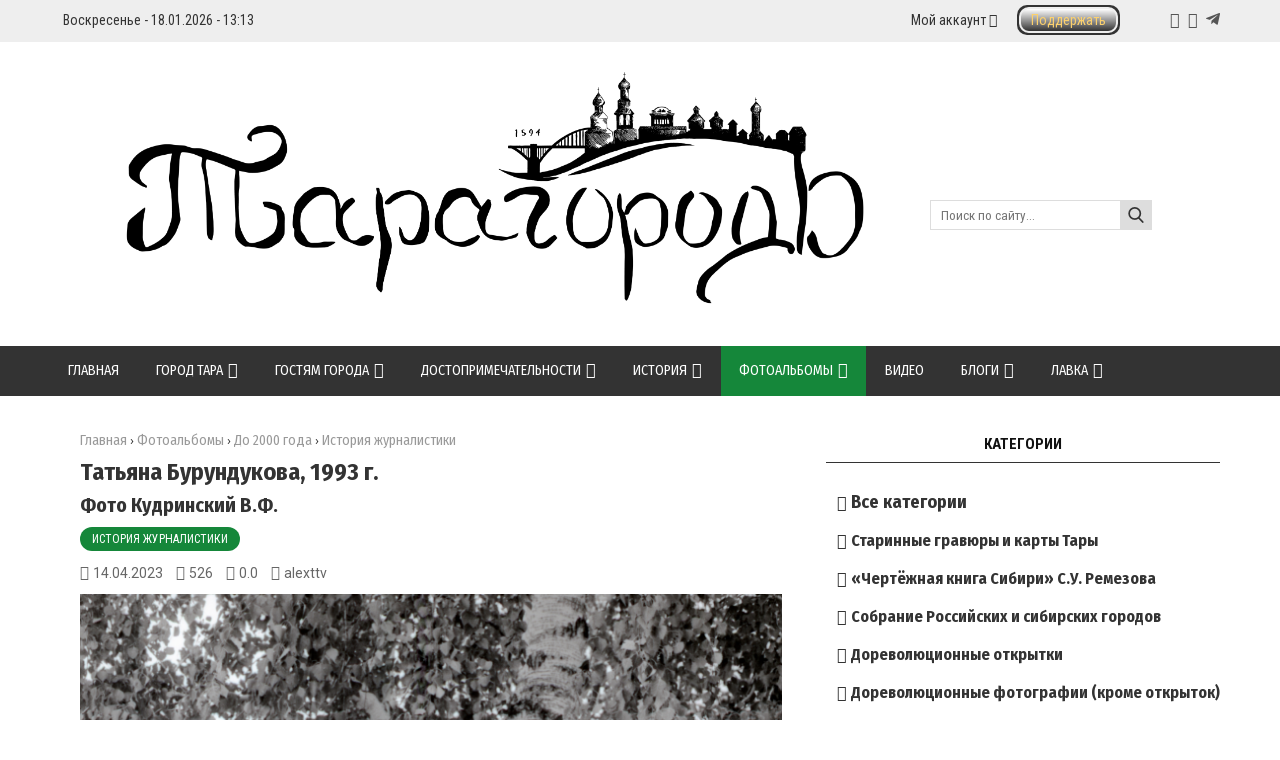

--- FILE ---
content_type: text/html; charset=UTF-8
request_url: https://taragorod.ru/photo/starinnye_fotografii_gravjury_karty/istorija_tarskoj_zhurnalistiki/zagorodnaja_roshha_burundukova_tatjana_1993g/70-0-6375
body_size: 23339
content:
<!DOCTYPE html>
<html>
<head>
<meta charset="utf-8">
<title>Татьяна Бурундукова, 1993 г. - История журналистики - До 2000 года - Фотоальбомы - Тарагород</title>
<meta name="viewport" content="width=device-width, initial-scale=1.0" />
<link type="text/css" rel="stylesheet" href="/_st/my.css" />
<link href="https://fonts.googleapis.com/css?family=Arimo:400,400i,700,700i|Fira+Sans+Condensed:400,400i,700,700i|Open+Sans+Condensed:700|Open+Sans:400,400i,700,700i|PT+Sans:400,400i,700,700i|Roboto+Condensed:400,400i,700,700i|Roboto:400,400i,700,700i&amp;subset=cyrillic,cyrillic-ext,greek,greek-ext,latin-ext" rel="stylesheet">
<link rel="stylesheet" href="/css/font-awesome.css" />
<link rel="stylesheet" href="/css/fontawesome-all.css" />
<link rel="stylesheet" href="/css/colors.css" />
<link rel="stylesheet" href="/css/po.css" />
<link rel="stylesheet" href="/css/mat.css" />



<script type="text/javascript">
var navTitle = '';
</script>

	<link rel="stylesheet" href="/.s/src/base.min.css" />
	<link rel="stylesheet" href="/.s/src/layer7.min.css" />

	<script src="/.s/src/jquery-1.12.4.min.js"></script>
	
	<script src="/.s/src/uwnd.min.js"></script>
	<script src="//s728.ucoz.net/cgi/uutils.fcg?a=uSD&ca=2&ug=999&isp=1&r=0.609476088174311"></script>
	<link rel="stylesheet" href="/.s/src/ulightbox/ulightbox.min.css" />
	<link rel="stylesheet" href="/.s/src/photopage.min.css" />
	<link rel="stylesheet" href="/.s/src/social3.css" />
	<link rel="stylesheet" href="/_st/photo.css" />
	<script src="/.s/src/ulightbox/ulightbox.min.js"></script>
	<script src="/.s/src/photopage.min.js"></script>
	<script>
/* --- UCOZ-JS-DATA --- */
window.uCoz = {"ssid":"303377125740370564256","layerType":7,"uLightboxType":1,"language":"ru","site":{"domain":"taragorod.ru","host":"tara-gorod.3dn.ru","id":"4tara-gorod"},"sign":{"7251":"Запрошенный контент не может быть загружен. Пожалуйста, попробуйте позже.","7252":"Предыдущий","3125":"Закрыть","5255":"Помощник","5458":"Следующий","10075":"Обязательны для выбора","210178":"Замечания","3238":"Опции","7254":"Изменить размер","7287":"Перейти на страницу с фотографией.","7253":"Начать слайд-шоу"},"module":"photo","country":"US"};
/* --- UCOZ-JS-CODE --- */

		function eRateEntry(select, id, a = 65, mod = 'photo', mark = +select.value, path = '', ajax, soc) {
			if (mod == 'shop') { path = `/${ id }/edit`; ajax = 2; }
			( !!select ? confirm(select.selectedOptions[0].textContent.trim() + '?') : true )
			&& _uPostForm('', { type:'POST', url:'/' + mod + path, data:{ a, id, mark, mod, ajax, ...soc } });
		}

		function updateRateControls(id, newRate) {
			let entryItem = self['entryID' + id] || self['comEnt' + id];
			let rateWrapper = entryItem.querySelector('.u-rate-wrapper');
			if (rateWrapper && newRate) rateWrapper.innerHTML = newRate;
			if (entryItem) entryItem.querySelectorAll('.u-rate-btn').forEach(btn => btn.remove())
		}
 function uSocialLogin(t) {
			var params = {"ok":{"width":710,"height":390},"yandex":{"height":515,"width":870},"telegram":{"height":0,"width":0},"vkontakte":{"height":400,"width":790},"google":{"height":600,"width":700}};
			var ref = escape(location.protocol + '//' + ('taragorod.ru' || location.hostname) + location.pathname + ((location.hash ? ( location.search ? location.search + '&' : '?' ) + 'rnd=' + Date.now() + location.hash : ( location.search || '' ))));
			window.open('/'+t+'?ref='+ref,'conwin','width='+params[t].width+',height='+params[t].height+',status=1,resizable=1,left='+parseInt((screen.availWidth/2)-(params[t].width/2))+',top='+parseInt((screen.availHeight/2)-(params[t].height/2)-20)+'screenX='+parseInt((screen.availWidth/2)-(params[t].width/2))+',screenY='+parseInt((screen.availHeight/2)-(params[t].height/2)-20));
			return false;
		}
		function TelegramAuth(user){
			user['a'] = 9; user['m'] = 'telegram';
			_uPostForm('', {type: 'POST', url: '/index/sub', data: user});
		}
function loginPopupForm(params = {}) { new _uWnd('LF', ' ', -250, -100, { closeonesc:1, resize:1 }, { url:'/index/40' + (params.urlParams ? '?'+params.urlParams : '') }) }
/* --- UCOZ-JS-END --- */
</script>

	<style>.UhideBlock{display:none; }</style>
	<script type="text/javascript">new Image().src = "//counter.yadro.ru/hit;noadsru?r"+escape(document.referrer)+(screen&&";s"+screen.width+"*"+screen.height+"*"+(screen.colorDepth||screen.pixelDepth))+";u"+escape(document.URL)+";"+Date.now();</script>
</head>

<body>

<!--U1AHEADER1Z--><style>
 .py-2,#content {
 width:64% !important;
 }
 .py-4, #sidebar {
 width:34% !important;
 }
 .py-14 {
 width:100%!important;
 }
 @media(max-width:900px) {
 div#content, #sidebar {
 width:100%!important;
 }
 }
 iframe {
 margin-bottom: -50px;
 }

 
 
 
 .f-men-1 #uNMenuDiv5, .f-men-1 #uNMenuDiv5 {position:relative;width:100%;}
 .f-men-1 #uNMenuDiv5 ul, .f-men-1 #uNMenuDiv5 ul {padding:0;margin:0;list-style:none;}
 .f-men-1 #uNMenuDiv5 li a, .f-men-1 #uNMenuDiv5 li a {text-decoration:none!important;display:inline-block;line-height:18px;padding:0 20px;color:#eee;font-size:15px;font-family: 'Fira Sans Condensed', sans-serif!important;font-weight:400;}
 .f-men-1 #uNMenuDiv5 li, .f-men-1 #uNMenuDiv5 li {float:left;display:block;width:100%;padding:2px 0!important;margin:0;list-style:none;text-align: center;}
 .f-men-1 #uNMenuDiv5 li a:hover, .f-men-1 #uNMenuDiv5 li a:hover {text-decoration:none;}
 
</style>


<header style="background:#eee!important;">
 <div class="wrapper">
 <div class="hodos">
 <div class="hodos-1">Воскресенье - 18.01.2026 - 13:13</div>
 <div class="hodos-2">
 

 
 <ul id="navs"><li><a class="hsubs" href="#">Мой аккаунт</a><ul class="subss"> 
 <li><a href="#popup-login" class="kn-vh" id="popup-login-btn">Вход</a></li> 
 <li><a href="/index/3" class="kn-rg">Регистрация</a></li> 
 
 
 
 
 
 
 </ul></li>
 <li> <a class="w_top_but" href="/donate"><span class="top_but">Поддержать</span></a></li>
 </ul>
 
 
 <div class="hodos-3">
 <a href="https://vk.com/tarapast" title="VK" class="sochead headvk"> </a>
 <a href="https://www.youtube.com/@taragorod" title="YouTube" class="sochead headyt"> </a>
 <a href="https://t.me/tara_past" title="Telegram" class="fab fa-telegram-plane sochead"> </a>
 </div></div><div class="clr"></div></div><div class="clr"></div></div></header>
<header><div class="wrapper"><div id="header">
 <div class="head-l"><div id="site-logo" class="site-logo"><span class="site-l"><span class="site-n"><a href="https://taragorod.ru/" title="Главная"><img src="/img/logo33.png" width="95%" /></a></span></span></div>
 
 
 
 </div>
 <div class="head-r"><form action="/search"><input type="text" name="q" maxlength="30" size="20" class="search" placeholder="Поиск по сайту..." /><input type="submit" class="searchbu" value="" /></form> 
 </div><div class="clr"></div></div></div></header>

<header style="background:#333;"><div class="wrapper wrapper-catmenu"><nav><div id="catmenu">
 <div id="uNMenuDiv1" class="uMenuV"><ul class="uMenuRoot">
<li><a  href="/" ><span>Главная</span></a></li>
<li class="uWithSubmenu"><a  href="/index/o_gorode/0-6" ><span>Город Тара</span></a><ul>
<li><a  href="/index/tarskij_rajon/0-9" ><span>Тарский район</span></a></li>
<li><a  href="/arms" ><span>Символика</span></a></li>
<li><a  href="/index/telefonnyj_spravochnik/0-100" ><span>Телефонный справочник</span></a></li>
<li class="uWithSubmenu"><a  href="/index/izvestnye_ljudi/0-4" ><span>Известные люди</span></a><ul>
<li><a  href="/index/ajtykiny/0-136" ><span>Айтыкины</span></a></li>
<li><a  href="/alferov" ><span>Алфёров С.А.</span></a></li>
<li><a  href="/aturevskij" ><span>Атюрьевский К.А.</span></a></li>
<li><a  href="/index/burundukova_t_v/0-122" ><span>Бурундукова Т.В.</span></a></li>
<li><a  href="/index/vaganov_a_v/0-158" ><span>Ваганов А.В.</span></a></li>
<li><a  href="/vilde" ><span>Вильде В.Г.</span></a></li>
<li><a  href="/index/eleckij_av/0-18" ><span>Елецкий А.В.</span></a></li>
<li><a  href="/index/zhirov_aa/0-16" ><span>Жиров А.А.</span></a></li>
<li><a  href="/index/ivelich_p_i/0-161" ><span>Ивелич П.И.</span></a></li>
<li><a  href="/index/izbyshev_ai/0-20" ><span>Избышев А.И.</span></a></li>
<li><a  href="/kalnitskiy" ><span>Кальницкий Н.Д.</span></a></li>
<li><a  href="/index/kosenkov_p_g/0-162" ><span>Косенков П.Г.</span></a></li>
<li><a  href="https://taragorod.ru/kupriyanov" ><span>Куприянов А.</span></a></li>
<li><a  href="/nemchinov" ><span>Немчинов Я.А.</span></a></li>
<li><a  href="/index/nerpin_if/0-28" ><span>Нерпин И.Ф.</span></a></li>
<li><a  href="/noskova" ><span>Носкова В.Н.</span></a></li>
<li><a  href="http://taragorod.ru/index/rekhtin_k_v/0-146" ><span>Рехтин К.В.</span></a></li>
<li><a  href="http://taragorod.ru/index/rusakov_d_g/0-147" ><span>Русаков Д.Г.</span></a></li>
<li><a  href="/index/sitko_la/0-26" ><span>Ситко Л.А.</span></a></li>
<li><a  href="/solovev" ><span>Соловьёв Г.С.</span></a></li>
<li><a  href="http://taragorod.ru/index/aleksandr_tikhonov/0-137" ><span>Тихонов А.А.</span></a></li>
<li><a  href="/ulyanov" ><span>Ульянов М.А.</span></a></li>
<li><a  href="/index/chashechnikov_ln/0-19" ><span>Чашечников Л.Н.</span></a></li>
<li><a  href="/index/sheveljovy/0-30" ><span>Шевелёвы</span></a></li>
<li><a  href="/jurev" ><span>Юрьев А.И.</span></a></li></ul></li>
<li><a  href="/index/blagoustrojstvo/0-42" ><span>Благоустройство</span></a></li>
<li><a  href="/index/predprijatija/0-43" ><span>Предприятия</span></a></li>
<li><a  href="/index/socialnaja_sfera/0-44" ><span>Социальная сфера</span></a></li>
<li><a  href="/index/zdravookhranenie/0-72" ><span>Здравоохранение</span></a></li>
<li><a  href="/index/obrazovanie/0-73" ><span>Образование</span></a></li>
<li><a  href="http://taragorod.ru/index/kultura/0-144" ><span>Культура</span></a></li>
<li class="uWithSubmenu"><a  href="/index/sport/0-74" ><span>Спорт</span></a><ul>
<li class="uWithSubmenu"><a  href="https://taragorod.ru/chess" ><span>Шахматы</span></a><ul>
<li><a  href="https://taragorod.ru/chess1920" ><span>1920-е годы</span></a></li></ul></li></ul></li>
<li><a  href="/index/passazhirskij_transport/0-81" ><span>Пассажирский транспорт</span></a></li>
<li><a  href="http://taragorod.ru/forum/" ><span>Форум</span></a></li></ul></li>
<li class="uWithSubmenu"><a  href="/index/turizm/0-152" ><span>Гостям города</span></a><ul>
<li><a  href="/hotels" ><span>Где остановиться</span></a></li>
<li><a  href="http://taragorod.ru/food" ><span>Питание</span></a></li>
<li><a  href="/publ/" ><span>Достопримечательности</span></a></li>
<li><a  href="/index/dosug_i_razvlechenija/0-155" ><span>Досуг и развлечения</span></a></li>
<li><a  href="/shop" ><span>Сувениры</span></a></li></ul></li>
<li class="uWithSubmenu"><a  href="/publ/" ><span>Достопримечательности</span></a><ul>
<li><a  href="/publ/starinnye_zdanija/3" ><span>Памятники архитектуры</span></a></li>
<li><a  href="/publ/tarskie_khramy_i_mechet/1" ><span>Исчезнувшие здания</span></a></li>
<li><a  href="/publ/kupecheskie_doma/2" ><span>Городские памятники</span></a></li>
<li><a  href="/publ/sovremennaja_tara/4" ><span>Современная Тара</span></a></li>
<li><a  href="/publ/pamjatniki_kultyry/5" ><span>Площади и скверы</span></a></li>
<li><a  href="/publ/selskie_khramy/8" ><span>Сельские храмы</span></a></li>
<li><a  href="/publ/pamjatniki_prirody/7" ><span>Памятники природы</span></a></li></ul></li>
<li class="uWithSubmenu"><a  href="/index/istorija_tary/0-5" ><span>История</span></a><ul>
<li><a  href="/index/osnovanie_tary/0-163" ><span>Основание Тары</span></a></li>
<li><a  href="/index/pervye_gody/0-164" ><span>Первые годы</span></a></li>
<li><a  href="/index/tarskaja_smuta_1628_1631_gg/0-165" ><span>«Тарская смута»</span></a></li>
<li><a  href="http://taragorod.ru/bunt" ><span>Тарский бунт 1722 года</span></a></li>
<li><a  href="/index/konxviii_serxix_vv/0-35" ><span>Кон. XVIII – сер. XIX вв.</span></a></li>
<li><a  href="/index/konxix_nachxx_vv/0-36" ><span>Кон. XIX - нач. XX вв.</span></a></li>
<li><a  href="/index/tarskij_uezd/0-135" ><span>Тарский уезд</span></a></li>
<li><a  href="/index/tarskie_voevody/0-115" ><span>Тарские воеводы</span></a></li>
<li><a  href="/hronika" ><span>Тара: год за годом (1971-1999 гг.)</span></a></li>
<li><a  href="https://taramemo.ru/" target="_blank"><span>Сталинские репрессии</span></a></li>
<li><a  href="/index/byloe/0-167" ><span>«Былое...»</span></a></li>
<li><a  href="/index/chajnaja_torgovlja/0-76" ><span>Чайная торговля</span></a></li>
<li><a  href="/index/nazvanija_ulic/0-89" ><span>Названия улиц</span></a></li>
<li><a  href="/dorogi" ><span>История дорог</span></a></li>
<li class="uWithSubmenu"><a  href="/load" ><span>Карты</span></a><ul>
<li><a  href="/load/1" ><span>Город Тара</span></a></li>
<li><a  href="/load/poleznye_fajly/2" ><span>Тарский уезд</span></a></li>
<li><a  href="/load/omskaja_oblast/4" ><span>Омская область</span></a></li>
<li><a  href="/load/tobolskaja_gubernija/3" ><span>Тобольская губерния</span></a></li>
<li><a  href="/load/sibir/5" ><span>Сибирь</span></a></li></ul></li></ul></li>
<li class="uWithSubmenu"><a class=" uMenuItemA" href="/photo" ><span>Фотоальбомы</span></a><ul>
<li><a  href="/photo/starinnye_fotografii_gravjury_karty/39" ><span>До 2000 года</span></a></li>
<li><a  href="/photo/sovremennaja_tara/55" ><span>После 2000 года</span></a></li>
<li><a class="newwindow " href="/map" target="_blank"><span>Фотографии на карте</span></a></li></ul></li>
<li><a  href="/video" ><span>Видео</span></a></li>
<li class="uWithSubmenu"><a  href="/blog" ><span>Блоги</span></a><ul>
<li><a  href="/blog/alexttv/1-0-2" ><span>Александр Титов</span></a></li>
<li><a  href="/blog/aleksandr_tikhonov/1-0-3" ><span>Александр Тихонов</span></a></li>
<li><a  href="/blog/1er/1-0-1" ><span>Александр Милевский</span></a></li></ul></li>
<li class="uWithSubmenu"><a  href="/shop" target="_blank"><span>Лавка</span></a><ul>
<li><a  href="https://taragorod.ru/shop/163/desc/restavracija-i-kolorizacija-vashikh-starykh-fotografij" ><span>Колоризация фотографий</span></a></li>
<li><a  href="/shop/ulianov" target="_blank"><span>Михаил Ульянов</span></a></li>
<li><a  href="/shop/books" target="_blank"><span>Книги</span></a></li>
<li><a  href="/shop/badges" target="_blank"><span>Значки</span></a></li>
<li><a  href="/shop/all_the_rest" target="_blank"><span>Разное</span></a></li></ul></li></ul></div>
 <div class="clr"></div></div></nav><div class="clr"></div></div></header><!--/U1AHEADER1Z-->
<div class="wrapper"><div id="casing"><!-- <middle> --><div id="content" ><section><!-- <body> -->
<div class="h-krosh" style="text-align:left;"><a href="https://taragorod.ru/">Главная</a> &rsaquo; <a href="/photo/">Фотоальбомы</a> &rsaquo; <a href="/photo/starinnye_fotografii_gravjury_karty/39">До 2000 года</a> &rsaquo; <span>История журналистики</span></div>
<div class="mat-1">Татьяна Бурундукова, 1993 г.</div>

<div class="mat-1"><small>Фото Кудринский В.Ф.</small></div>

<div><a href="/journalism" class="mat-2">История журналистики</a></div>
<div class="mat-3">
<div class="mat-4 mat-dat">14.04.2023</div>
<div class="mat-4 mat-vie">526</div>

<div class="mat-4 mat-rat">0.0</div>
<div class="mat-4 mat-aut"><a href="javascript:;" rel="nofollow" onclick="window.open('/index/8-6225', 'up6225', 'scrollbars=1,top=0,left=0,resizable=1,width=700,height=375'); return false;">alexttv</a></div>
</div>

<!-- Скрипт зумирования изображения в фотоальбоме -->
<script src="/js/jquery.zoom.min.js"></script>
<script>

$(document).ready(function(){
$('').zoom();
 $('#uf-zoom').zoom({ on:'grab'});
$('').zoom({ on:'click' }); 
 $('').zoom({ on:'toggle' });
});

</script>

 
<div class="photo-expand" style="text-align:center;">
<div id="uf-zoom" class="zoom"><img src="/_ph/70/470111498.jpg?1768720389" id="photo-expand" /></div>
 <a class="dd-tip ulightbox" href="/_ph/70/470111498.jpg?1768720389" target="_blank"><i class="expand-ico"></i><!--<s10014>-->В реальном размере:<!--</s>--> 2848x4426 / 5221.4Kb</a>
</div>
 
<hr class="hrehite">
<table border="0" width="100%" cellspacing="0" cellpadding="0" style="margin-bottom:20px;"><tr><td class="eText">Фото В.Ф. Кудринский. Из архива автора.</td></tr></table><hr class="hrehite"> 
<div class="photo-slider u-center">
<style type="text/css">
		#phtOtherThumbs {margin-bottom: 10px;}
		#phtOtherThumbs td {font-size: 0;}
		#oldPhotos {position: relative;overflow: hidden;}
		#leftSwch {display:block;width:22px;height:46px;background: transparent url('/.s/img/photopage/photo-arrows.png') no-repeat;}
		#rightSwch {display:block;width:22px;height:46px;background: transparent url('/.s/img/photopage/photo-arrows.png') no-repeat -22px 0;}
		#leftSwch:hover, #rightSwch:hover {opacity: .8;filter: alpha(opacity=80);}
		#phtOtherThumbs img {vertical-align: middle;}
		.photoActiveA img {}
		.otherPhotoA img {opacity: 0.5; filter: alpha(opacity=50);-webkit-transition: opacity .2s .1s ease;transition: opacity .2s .1s ease;}
		.otherPhotoA:hover img {opacity: 1; filter: alpha(opacity=100);}
		#phtOtherThumbs .ph-wrap {display: inline-block;vertical-align: middle;background: url(/.s/img/photopage/opacity02.png);}
		.animate-wrap {position: relative;left: 0;}
		.animate-wrap .ph-wrap {margin: 0 3px;}
		#phtOtherThumbs .ph-wrap, #phtOtherThumbs .ph-tc {/*width: 346px;height: 180px;*/width: auto;}
		.animate-wrap a {display: inline-block;width:  33.3%;*width: 33.3%;*zoom: 1;position: relative;}
		#phtOtherThumbs .ph-wrap {background: none;display: block;}
		.animate-wrap img {width: 100%;}
	</style>

	<script>
	$(function( ) {
		if ( typeof($('#leftSwch').attr('onclick')) === 'function' ) {
			$('#leftSwch').click($('#leftSwch').attr('onclick'));
			$('#rightSwch').click($('#rightSwch').attr('onclick'));
		} else {
			$('#leftSwch').click(new Function($('#leftSwch').attr('onclick')));
			$('#rightSwch').click(new Function($('#rightSwch').attr('onclick')));
		}
		$('#leftSwch').removeAttr('onclick');
		$('#rightSwch').removeAttr('onclick');
	});

	function doPhtSwitch(n,f,p,d ) {
		if ( !f){f=0;}
		$('#leftSwch').off('click');
		$('#rightSwch').off('click');
		var url = '/photo/70-0-0-10-'+n+'-'+f+'-'+p;
		$.ajax({
			url: url,
			dataType: 'xml',
			success: function( response ) {
				try {
					var photosList = [];
					photosList['images'] = [];
					$($('cmd', response).eq(0).text()).find('a').each(function( ) {
						if ( $(this).hasClass('leftSwitcher') ) {
							photosList['left'] = $(this).attr('onclick');
						} else if ( $(this).hasClass('rightSwitcher') ) {
							photosList['right'] = $(this).attr('onclick');
						} else {photosList['images'].push(this);}
					});
					photosListCallback.call(photosList, photosList, d);
				} catch(exception ) {
					throw new TypeError( "getPhotosList: server response does not seems to be a valid uCoz XML-RPC code: " . response );
				}
			}
		});
	}

	function photosListCallback(photosList, direction ) {
		var dirSign;
		var imgWrapper = $('#oldPhotos'); // CHANGE this if structure of nearest images changes!
		var width = imgWrapper.width();
		imgWrapper.width(width);
		imgWrapper = imgWrapper.find(' > span');
		newImg = $('<span/>', {
			id: 'newImgs'
		});
		$.each(photosList['images'], function( ) {
			newImg.append(this);
		});
		if ( direction == 'right' ) {
			dirSign = '-';
			imgWrapper.append(newImg);
		} else {
			dirSign = '+';
			imgWrapper.prepend(newImg).css('left', '-' + width + 'px');
		}
		newImg.find('a').eq(0).unwrap();
		imgWrapper.animate({left: dirSign + '=' + width + 'px'}, 400, function( ) {
			var oldDelete = imgWrapper.find('a');
			if ( direction == 'right') {oldDelete = oldDelete.slice(0, 3);}
			else {oldDelete = oldDelete.slice(-3);}
			oldDelete.remove();
			imgWrapper.css('left', 0);
			try {
				if ( typeof(photosList['left']) === 'function' ) {
					$('#leftSwch').click(photosList['left']);
					$('#rightSwch').click(photosList['right']);
				} else {
					$('#leftSwch').click(new Function(photosList['left']));
					$('#rightSwch').click(new Function(photosList['right']));
				}
			} catch(exception ) {
				if ( console && console.log ) console.log('Something went wrong: ', exception);
			}
		});
	}
	</script>
	<div id="phtOtherThumbs" class="phtThumbs"><table border="0" cellpadding="0" cellspacing="0"><tr><td><a id="leftSwch" class="leftSwitcher" href="javascript:;" rel="nofollow" onclick="doPhtSwitch('41','1','6375', 'left');"></a></td><td align="center" style="white-space: nowrap;"><div id="oldPhotos"><span class="animate-wrap"><a class="otherPhotoA" href="https://taragorod.ru/photo/starinnye_fotografii_gravjury_karty/istorija_tarskoj_zhurnalistiki/razmetka_stroitelstva_novoj_tipografii_80_e_g/70-0-7557"><span class="ph-wrap"><span class="ph-tc"><img   border="0"  class="otherPhoto" src="/_ph/70/1/801096029.jpg?1768720389" /></span></span></a> <a class="photoActiveA" href="https://taragorod.ru/photo/starinnye_fotografii_gravjury_karty/istorija_tarskoj_zhurnalistiki/zagorodnaja_roshha_burundukova_tatjana_1993g/70-0-6375"><span class="ph-wrap"><span class="ph-tc"><img   border="0"  class="photoActive" src="/_ph/70/1/470111498.jpg?1768720389" /></span></span></a> <a class="otherPhotoA" href="https://taragorod.ru/photo/starinnye_fotografii_gravjury_karty/istorija_tarskoj_zhurnalistiki/zagorodnaja_roshha_burundukova_tatjana_1993g/70-0-6374"><span class="ph-wrap"><span class="ph-tc"><img   border="0"  class="otherPhoto" src="/_ph/70/1/702244193.jpg?1768720389" /></span></span></a> </span></div></td><td><a href="javascript:;" rel="nofollow" id="rightSwch" class="rightSwitcher" onclick="doPhtSwitch('43','2','6375', 'right');"></a></td></tr></table></div>
</div>

<link rel="stylesheet" href="/PhotoMap/css/icon.css" />
<link rel="stylesheet" href="/PhotoMap/css/photomap_page.css" />
<link rel="stylesheet" href="/PhotoMap/noUiSlider/nouislider.css" />

<div id="big_photo_map">
<div id="map1"></div>
</div>
<script src="https://api-maps.yandex.ru/2.1.55/?lang=ru_RU"></script>
<script src="/PhotoMap/noUiSlider/nouislider.js"></script>
<script src="/PhotoMap/noUiSlider/wNumb.js"></script> 
<script src="/PhotoMap/js/icon.js"></script>
<script src="/PhotoMap/js/ymap_cl.js?nocache=17656454"></script>


<hr class="hrehite"> 
<div class="mat-6"><div id="mat-14"><div class="mat-15"><div class="mat-16"></div><div class="mat-13"></div></div></div></div>
<div class="mat-7"><div class="mat-12">
		<style type="text/css">
			.u-star-rating-24 { list-style:none; margin:0px; padding:0px; width:120px; height:24px; position:relative; background: url('/img/stars.png') top left repeat-x }
			.u-star-rating-24 li{ padding:0px; margin:0px; float:left }
			.u-star-rating-24 li a { display:block;width:24px;height: 24px;line-height:24px;text-decoration:none;text-indent:-9000px;z-index:20;position:absolute;padding: 0px;overflow:hidden }
			.u-star-rating-24 li a:hover { background: url('/img/stars.png') left center;z-index:2;left:0px;border:none }
			.u-star-rating-24 a.u-one-star { left:0px }
			.u-star-rating-24 a.u-one-star:hover { width:24px }
			.u-star-rating-24 a.u-two-stars { left:24px }
			.u-star-rating-24 a.u-two-stars:hover { width:48px }
			.u-star-rating-24 a.u-three-stars { left:48px }
			.u-star-rating-24 a.u-three-stars:hover { width:72px }
			.u-star-rating-24 a.u-four-stars { left:72px }
			.u-star-rating-24 a.u-four-stars:hover { width:96px }
			.u-star-rating-24 a.u-five-stars { left:96px }
			.u-star-rating-24 a.u-five-stars:hover { width:120px }
			.u-star-rating-24 li.u-current-rating { top:0 !important; left:0 !important;margin:0 !important;padding:0 !important;outline:none;background: url('/img/stars.png') left bottom;position: absolute;height:24px !important;line-height:24px !important;display:block;text-indent:-9000px;z-index:1 }
		</style><script>
			var usrarids = {};
			function ustarrating(id, mark) {
				if (!usrarids[id]) {
					usrarids[id] = 1;
					$(".u-star-li-"+id).hide();
					_uPostForm('', { type:'POST', url:`/photo`, data:{ a:65, id, mark, mod:'photo', ajax:'2' } })
				}
			}
		</script><ul id="uStarRating6375" class="uStarRating6375 u-star-rating-24" title="Рейтинг: 0.0/0">
			<li id="uCurStarRating6375" class="u-current-rating uCurStarRating6375" style="width:0%;"></li><li class="u-star-li-6375"><a href="javascript:;" onclick="ustarrating('6375', 1)" class="u-one-star">1</a></li>
				<li class="u-star-li-6375"><a href="javascript:;" onclick="ustarrating('6375', 2)" class="u-two-stars">2</a></li>
				<li class="u-star-li-6375"><a href="javascript:;" onclick="ustarrating('6375', 3)" class="u-three-stars">3</a></li>
				<li class="u-star-li-6375"><a href="javascript:;" onclick="ustarrating('6375', 4)" class="u-four-stars">4</a></li>
				<li class="u-star-li-6375"><a href="javascript:;" onclick="ustarrating('6375', 5)" class="u-five-stars">5</a></li></ul></div>
<div class="mat-8"><script src="//yastatic.net/es5-shims/0.0.2/es5-shims.min.js"></script><script src="//yastatic.net/share2/share.js"></script><div class="ya-share2" data-services="telegram,vkontakte,whatsapp,odnoklassniki,twitter"></div></div></div>
<hr style="border-color:#fff;padding:0;margin: 0;"><hr class="hrehite"> 


<table border="0" cellpadding="0" cellspacing="0" width="100%">
<tr><td><div class="sidetitle"><span>Комментарии (0)</span></div><hr class="hrehite"> </td></tr>
<tr><td colspan="2"><script>
				function spages(p, link) {
					!!link && location.assign(atob(link));
				}
			</script>
			<div id="comments"></div>
			<div id="newEntryT"></div>
			<div id="allEntries"></div>
			<div id="newEntryB"></div><script>
			
		Object.assign(uCoz.spam ??= {}, {
			config : {
				scopeID  : 0,
				idPrefix : 'comEnt',
			},
			sign : {
				spam            : 'Спам',
				notSpam         : 'Не спам',
				hidden          : 'Спам-сообщение скрыто.',
				shown           : 'Спам-сообщение показано.',
				show            : 'Показать',
				hide            : 'Скрыть',
				admSpam         : 'Разрешить жалобы',
				admSpamTitle    : 'Разрешить пользователям сайта помечать это сообщение как спам',
				admNotSpam      : 'Это не спам',
				admNotSpamTitle : 'Пометить как не-спам, запретить пользователям жаловаться на это сообщение',
			},
		})
		
		uCoz.spam.moderPanelNotSpamClick = function(elem) {
			var waitImg = $('<img align="absmiddle" src="/.s/img/fr/EmnAjax.gif">');
			var elem = $(elem);
			elem.find('img').hide();
			elem.append(waitImg);
			var messageID = elem.attr('data-message-id');
			var notSpam   = elem.attr('data-not-spam') ? 0 : 1; // invert - 'data-not-spam' should contain CURRENT 'notspam' status!

			$.post('/index/', {
				a          : 101,
				scope_id   : uCoz.spam.config.scopeID,
				message_id : messageID,
				not_spam   : notSpam
			}).then(function(response) {
				waitImg.remove();
				elem.find('img').show();
				if (response.error) {
					alert(response.error);
					return;
				}
				if (response.status == 'admin_message_not_spam') {
					elem.attr('data-not-spam', true).find('img').attr('src', '/.s/img/spamfilter/notspam-active.gif');
					$('#del-as-spam-' + messageID).hide();
				} else {
					elem.removeAttr('data-not-spam').find('img').attr('src', '/.s/img/spamfilter/notspam.gif');
					$('#del-as-spam-' + messageID).show();
				}
				//console.log(response);
			});

			return false;
		};

		uCoz.spam.report = function(scopeID, messageID, notSpam, callback, context) {
			return $.post('/index/', {
				a: 101,
				scope_id   : scopeID,
				message_id : messageID,
				not_spam   : notSpam
			}).then(function(response) {
				if (callback) {
					callback.call(context || window, response, context);
				} else {
					window.console && console.log && console.log('uCoz.spam.report: message #' + messageID, response);
				}
			});
		};

		uCoz.spam.reportDOM = function(event) {
			if (event.preventDefault ) event.preventDefault();
			var elem      = $(this);
			if (elem.hasClass('spam-report-working') ) return false;
			var scopeID   = uCoz.spam.config.scopeID;
			var messageID = elem.attr('data-message-id');
			var notSpam   = elem.attr('data-not-spam');
			var target    = elem.parents('.report-spam-target').eq(0);
			var height    = target.outerHeight(true);
			var margin    = target.css('margin-left');
			elem.html('<img src="/.s/img/wd/1/ajaxs.gif">').addClass('report-spam-working');

			uCoz.spam.report(scopeID, messageID, notSpam, function(response, context) {
				context.elem.text('').removeClass('report-spam-working');
				window.console && console.log && console.log(response); // DEBUG
				response.warning && window.console && console.warn && console.warn( 'uCoz.spam.report: warning: ' + response.warning, response );
				if (response.warning && !response.status) {
					// non-critical warnings, may occur if user reloads cached page:
					if (response.warning == 'already_reported' ) response.status = 'message_spam';
					if (response.warning == 'not_reported'     ) response.status = 'message_not_spam';
				}
				if (response.error) {
					context.target.html('<div style="height: ' + context.height + 'px; line-height: ' + context.height + 'px; color: red; font-weight: bold; text-align: center;">' + response.error + '</div>');
				} else if (response.status) {
					if (response.status == 'message_spam') {
						context.elem.text(uCoz.spam.sign.notSpam).attr('data-not-spam', '1');
						var toggle = $('#report-spam-toggle-wrapper-' + response.message_id);
						if (toggle.length) {
							toggle.find('.report-spam-toggle-text').text(uCoz.spam.sign.hidden);
							toggle.find('.report-spam-toggle-button').text(uCoz.spam.sign.show);
						} else {
							toggle = $('<div id="report-spam-toggle-wrapper-' + response.message_id + '" class="report-spam-toggle-wrapper" style="' + (context.margin ? 'margin-left: ' + context.margin : '') + '"><span class="report-spam-toggle-text">' + uCoz.spam.sign.hidden + '</span> <a class="report-spam-toggle-button" data-target="#' + uCoz.spam.config.idPrefix + response.message_id + '" href="javascript:;">' + uCoz.spam.sign.show + '</a></div>').hide().insertBefore(context.target);
							uCoz.spam.handleDOM(toggle);
						}
						context.target.addClass('report-spam-hidden').fadeOut('fast', function() {
							toggle.fadeIn('fast');
						});
					} else if (response.status == 'message_not_spam') {
						context.elem.text(uCoz.spam.sign.spam).attr('data-not-spam', '0');
						$('#report-spam-toggle-wrapper-' + response.message_id).fadeOut('fast');
						$('#' + uCoz.spam.config.idPrefix + response.message_id).removeClass('report-spam-hidden').show();
					} else if (response.status == 'admin_message_not_spam') {
						elem.text(uCoz.spam.sign.admSpam).attr('title', uCoz.spam.sign.admSpamTitle).attr('data-not-spam', '0');
					} else if (response.status == 'admin_message_spam') {
						elem.text(uCoz.spam.sign.admNotSpam).attr('title', uCoz.spam.sign.admNotSpamTitle).attr('data-not-spam', '1');
					} else {
						alert('uCoz.spam.report: unknown status: ' + response.status);
					}
				} else {
					context.target.remove(); // no status returned by the server - remove message (from DOM).
				}
			}, { elem: elem, target: target, height: height, margin: margin });

			return false;
		};

		uCoz.spam.handleDOM = function(within) {
			within = $(within || 'body');
			within.find('.report-spam-wrap').each(function() {
				var elem = $(this);
				elem.parent().prepend(elem);
			});
			within.find('.report-spam-toggle-button').not('.report-spam-handled').click(function(event) {
				if (event.preventDefault ) event.preventDefault();
				var elem    = $(this);
				var wrapper = elem.parents('.report-spam-toggle-wrapper');
				var text    = wrapper.find('.report-spam-toggle-text');
				var target  = elem.attr('data-target');
				target      = $(target);
				target.slideToggle('fast', function() {
					if (target.is(':visible')) {
						wrapper.addClass('report-spam-toggle-shown');
						text.text(uCoz.spam.sign.shown);
						elem.text(uCoz.spam.sign.hide);
					} else {
						wrapper.removeClass('report-spam-toggle-shown');
						text.text(uCoz.spam.sign.hidden);
						elem.text(uCoz.spam.sign.show);
					}
				});
				return false;
			}).addClass('report-spam-handled');
			within.find('.report-spam-remove').not('.report-spam-handled').click(function(event) {
				if (event.preventDefault ) event.preventDefault();
				var messageID = $(this).attr('data-message-id');
				del_item(messageID, 1);
				return false;
			}).addClass('report-spam-handled');
			within.find('.report-spam-btn').not('.report-spam-handled').click(uCoz.spam.reportDOM).addClass('report-spam-handled');
			window.console && console.log && console.log('uCoz.spam.handleDOM: done.');
			try { if (uCoz.manageCommentControls) { uCoz.manageCommentControls() } } catch(e) { window.console && console.log && console.log('manageCommentControls: fail.'); }

			return this;
		};
	
			uCoz.spam.handleDOM();
		</script></td></tr>
<tr><td colspan="2" align="center"></td></tr>
<tr><td colspan="2" height="10"></td></tr>
</table>



<div align="center" class="commReg"><!--<s5237>-->Добавлять комментарии могут только зарегистрированные пользователи.<!--</s>--><br />[ <a href="/index/3"><!--<s3089>-->Регистрация<!--</s>--></a> | <a href="javascript:;" rel="nofollow" onclick="loginPopupForm(); return false;"><!--<s3087>-->Вход<!--</s>--></a> ]</div>


 

<!-- </body> --></section></div>
<aside><div id="sidebar"><!--U1CLEFTER1Z--><!-- <block4> -->
<!-- <md4> --><!-- </md> -->
<div class="sidebox">
 <div class="sidetitle"><span><!-- <bt> -->Категории<!-- </bt> --></span></div>
 <div class="inner">
 <!-- <bc> --><table class="catsTable catsTable_fix" border="0" cellspacing="1" cellpadding="0" width="100%" >
 <tbody><tr>
 <td style="width:100%;" class="catsTd" valign="top" id="cid120">
 
 
 
 
 
 
 
 
 <a href="/photo" class="catName all_cat_fix">Все категории</a>
 
 </td></tr></tbody></table>
 


 <div class="catsTable_fix"><table border="0" cellspacing="1" cellpadding="0" width="100%" class="catsTable"><tr>
					<td style="width:100%" class="catsTd" valign="top" id="cid44">
						<a href="/vintage_maps" class="catName">Старинные гравюры и карты Тары</a>  <span class="catNumData" style="unicode-bidi:embed;">[58]</span> 
					</td></tr><tr>
					<td style="width:100%" class="catsTd" valign="top" id="cid79">
						<a href="/remezov" class="catName">«Чертёжная книга Сибири» С.У. Ремезова</a>  <span class="catNumData" style="unicode-bidi:embed;">[52]</span> 
					</td></tr><tr>
					<td style="width:100%" class="catsTd" valign="top" id="cid45">
						<a href="/sobranie" class="catName">Собрание Российских и сибирских городов</a>  <span class="catNumData" style="unicode-bidi:embed;">[30]</span> 
					</td></tr><tr>
					<td style="width:100%" class="catsTd" valign="top" id="cid41">
						<a href="/postcards" class="catName">Дореволюционные открытки</a>  <span class="catNumData" style="unicode-bidi:embed;">[53]</span> 
					</td></tr><tr>
					<td style="width:100%" class="catsTd" valign="top" id="cid62">
						<a href="/photo/starinnye_fotografii_gravjury_karty/raboty_tarskikh_fotografov_konca_xix_nach_xx_vv/62" class="catName">Дореволюционные фотографии (кроме открыток)</a>  <span class="catNumData" style="unicode-bidi:embed;">[163]</span> 
					</td></tr><tr>
					<td style="width:100%" class="catsTd" valign="top" id="cid87">
						<a href="/shpon" class="catName">Фотонаследие Исая Шпона</a>  <span class="catNumData" style="unicode-bidi:embed;">[87]</span> 
					</td></tr><tr>
					<td style="width:100%" class="catsTd" valign="top" id="cid80">
						<a href="/photo/starinnye_fotografii_gravjury_karty/dokumenty_vyrezki_iz_gazet_objavlenija_afishi/80" class="catName">Документы, вырезки из газет, объявления, афиши</a>  <span class="catNumData" style="unicode-bidi:embed;">[55]</span> 
					</td></tr><tr>
					<td style="width:100%" class="catsTd" valign="top" id="cid46">
						<a href="/religious" class="catName">Церкви, мечеть и синагога в Таре (с 1918 по 2000 гг.)</a>  <span class="catNumData" style="unicode-bidi:embed;">[118]</span> 
					</td></tr><tr>
					<td style="width:100%" class="catsTd" valign="top" id="cid93">
						<a href="/aleksandrov_oldphoto" class="catName">История дома и семьи священника Александрова</a>  <span class="catNumData" style="unicode-bidi:embed;">[45]</span> 
					</td></tr><tr>
					<td style="width:100%" class="catsTd" valign="top" id="cid63">
						<a href="/tarskij_rajon" class="catName">Тарский район и окрестности</a>  <span class="catNumData" style="unicode-bidi:embed;">[582]</span> 
					</td></tr><tr>
					<td style="width:100%" class="catsTd" valign="top" id="cid42">
						<a href="/photo/starinnye_fotografii_gravjury_karty/fotografii_sovetskogo_vremeni/42" class="catName">Советское время (разное)</a>  <span class="catNumData" style="unicode-bidi:embed;">[1042]</span> 
					</td></tr><tr>
					<td style="width:100%" class="catsTd" valign="top" id="cid88">
						<a href="/photo/starinnye_fotografii_gravjury_karty/arkadij_vikulovich_vaganov/88" class="catName">Аркадий Викулович Ваганов</a>  <span class="catNumData" style="unicode-bidi:embed;">[22]</span> 
					</td></tr><tr>
					<td style="width:100%" class="catsTd" valign="top" id="cid54">
						<a href="/photo/starinnye_fotografii_gravjury_karty/staraja_tara_v_obektive_olshanskogo_v_v/54" class="catName">Старая Тара в объективе В.В. Ольшанского</a>  <span class="catNumData" style="unicode-bidi:embed;">[186]</span> 
					</td></tr><tr>
					<td style="width:100%" class="catsTd" valign="top" id="cid78">
						<a href="/photo/starinnye_fotografii_gravjury_karty/panoramnye_snimki_tary/78" class="catName">Панорамные снимки Тары</a>  <span class="catNumData" style="unicode-bidi:embed;">[17]</span> 
					</td></tr><tr>
					<td style="width:100%" class="catsTd" valign="top" id="cid76">
						<a href="/photo/starinnye_fotografii_gravjury_karty/gruppovye_fotografii/76" class="catName">Групповые фотографии</a>  <span class="catNumData" style="unicode-bidi:embed;">[106]</span> 
					</td></tr><tr>
					<td style="width:100%" class="catsTd" valign="top" id="cid86">
						<a href="/photo/starinnye_fotografii_gravjury_karty/rasstreljany_v_tare/86" class="catName">Расстреляны в Таре</a>  <span class="catNumData" style="unicode-bidi:embed;">[59]</span> 
					</td></tr><tr>
					<td style="width:100%" class="catsTd" valign="top" id="cid106">
						<a href="/photo_kulaj" class="catName">Кулай</a>  <span class="catNumData" style="unicode-bidi:embed;">[61]</span> 
					</td></tr><tr>
					<td style="width:100%" class="catsTd" valign="top" id="cid74">
						<a href="/photo/starinnye_fotografii_gravjury_karty/pristan_na_irtyshe/74" class="catName">Иртыш, речной вокзал и пристань</a>  <span class="catNumData" style="unicode-bidi:embed;">[62]</span> 
					</td></tr><tr>
					<td style="width:100%" class="catsTd" valign="top" id="cid75">
						<a href="/photo/starinnye_fotografii_gravjury_karty/ekaterininskoe_i_paromnaja_pereprava/75" class="catName">Екатерининское и паромная переправа</a>  <span class="catNumData" style="unicode-bidi:embed;">[309]</span> 
					</td></tr><tr>
					<td style="width:100%" class="catsTd" valign="top" id="cid73">
						<a href="/photo/starinnye_fotografii_gravjury_karty/mitingi_i_demonstracii/73" class="catName">Митинги и демонстрации</a>  <span class="catNumData" style="unicode-bidi:embed;">[229]</span> 
					</td></tr><tr>
					<td style="width:100%" class="catsTd" valign="top" id="cid51">
						<a href="/photo/starinnye_fotografii_gravjury_karty/istorija_milicii/51" class="catName">История милиции</a>  <span class="catNumData" style="unicode-bidi:embed;">[171]</span> 
					</td></tr><tr>
					<td style="width:100%" class="catsTd" valign="top" id="cid61">
						<a href="/photo/starinnye_fotografii_gravjury_karty/bolnica/61" class="catName">История медицины</a>  <span class="catNumData" style="unicode-bidi:embed;">[198]</span> 
					</td></tr><tr>
					<td style="width:100%" class="catsTd" valign="top" id="cid70">
						<a href="/journalism" class="catNameActive">История журналистики</a>  <span class="catNumData" style="unicode-bidi:embed;">[94]</span> 
					</td></tr><tr>
					<td style="width:100%" class="catsTd" valign="top" id="cid101">
						<a href="/prom" class="catName">Горпромкомбинат и КБО</a>  <span class="catNumData" style="unicode-bidi:embed;">[57]</span> 
					</td></tr><tr>
					<td style="width:100%" class="catsTd" valign="top" id="cid50">
						<a href="/photo/starinnye_fotografii_gravjury_karty/kinoteatr_quot_oktjabr_quot/50" class="catName">Кинотеатр «Октябрь»</a>  <span class="catNumData" style="unicode-bidi:embed;">[21]</span> 
					</td></tr><tr>
					<td style="width:100%" class="catsTd" valign="top" id="cid64">
						<a href="/rodina" class="catName">Кинотеатр «Родина»</a>  <span class="catNumData" style="unicode-bidi:embed;">[24]</span> 
					</td></tr><tr>
					<td style="width:100%" class="catsTd" valign="top" id="cid72">
						<a href="/photo/starinnye_fotografii_gravjury_karty/kultura_iskusstvo_tvorchestvo/72" class="catName">Культура, искусство, творчество</a>  <span class="catNumData" style="unicode-bidi:embed;">[152]</span> 
					</td></tr><tr>
					<td style="width:100%" class="catsTd" valign="top" id="cid68">
						<a href="/photo/starinnye_fotografii_gravjury_karty/gorsad/68" class="catName">Горсад и старый ДК</a>  <span class="catNumData" style="unicode-bidi:embed;">[99]</span> 
					</td></tr><tr>
					<td style="width:100%" class="catsTd" valign="top" id="cid47">
						<a href="/peduchilische" class="catName">Педучилище</a>  <span class="catNumData" style="unicode-bidi:embed;">[97]</span> 
					</td></tr><tr>
					<td style="width:100%" class="catsTd" valign="top" id="cid65">
						<a href="/photo/starinnye_fotografii_gravjury_karty/shkola_4_staroe_zdanie/65" class="catName">Школа №4 (старое здание)</a>  <span class="catNumData" style="unicode-bidi:embed;">[43]</span> 
					</td></tr><tr>
					<td style="width:100%" class="catsTd" valign="top" id="cid31">
						<a href="/photo/starinnye_fotografii_gravjury_karty/gimnazija_v_shherbakovskom_pereulke/31" class="catName">Гимназия в Щербаковском переулке</a>  <span class="catNumData" style="unicode-bidi:embed;">[53]</span> 
					</td></tr><tr>
					<td style="width:100%" class="catsTd" valign="top" id="cid48">
						<a href="/photo/starinnye_fotografii_gravjury_karty/shkola_11/48" class="catName">Школа №11</a>  <span class="catNumData" style="unicode-bidi:embed;">[154]</span> 
					</td></tr><tr>
					<td style="width:100%" class="catsTd" valign="top" id="cid77">
						<a href="/photo/starinnye_fotografii_gravjury_karty/detsady_shkoly_uchilishha/77" class="catName">Детсады, школы, училища, вузы</a>  <span class="catNumData" style="unicode-bidi:embed;">[327]</span> 
					</td></tr><tr>
					<td style="width:100%" class="catsTd" valign="top" id="cid66">
						<a href="/ulianov_photo" class="catName">Михаил Александрович Ульянов в Таре</a>  <span class="catNumData" style="unicode-bidi:embed;">[75]</span> 
					</td></tr><tr>
					<td style="width:100%" class="catsTd" valign="top" id="cid89">
						<a href="/photo/starinnye_fotografii_gravjury_karty/vstrechi_specov/89" class="catName">Встречи «спецов»</a>  <span class="catNumData" style="unicode-bidi:embed;">[29]</span> 
					</td></tr><tr>
					<td style="width:100%" class="catsTd" valign="top" id="cid49">
						<a href="/photo/starinnye_fotografii_gravjury_karty/leninskij_sadik/49" class="catName">Ленинский сквер</a>  <span class="catNumData" style="unicode-bidi:embed;">[78]</span> 
					</td></tr><tr>
					<td style="width:100%" class="catsTd" valign="top" id="cid69">
						<a href="/shcherbakovs_estate" class="catName">Дом купца А.И. Щербакова</a>  <span class="catNumData" style="unicode-bidi:embed;">[21]</span> 
					</td></tr><tr>
					<td style="width:100%" class="catsTd" valign="top" id="cid35">
						<a href="/dom_pjatkova_do2000" class="catName">Дом купца Ф.И. Пяткова. Городская больница.</a>  <span class="catNumData" style="unicode-bidi:embed;">[10]</span> 
					</td></tr><tr>
					<td style="width:100%" class="catsTd" valign="top" id="cid103">
						<a href="/siripitatelnyj_dom" class="catName">Особняк купца И.Ф. Нерпина. Сиропитательный дом.</a>  <span class="catNumData" style="unicode-bidi:embed;">[19]</span> 
					</td></tr><tr>
					<td style="width:100%" class="catsTd" valign="top" id="cid56">
						<a href="/photo/starinnye_fotografii_gravjury_karty/stadion/56" class="catName">Спорт, стадион, загородная роща</a>  <span class="catNumData" style="unicode-bidi:embed;">[214]</span> 
					</td></tr><tr>
					<td style="width:100%" class="catsTd" valign="top" id="cid98">
						<a href="/tara-72" class="catName">«Праздник Севера – Тара-1972»</a>  <span class="catNumData" style="unicode-bidi:embed;">[57]</span> 
					</td></tr><tr>
					<td style="width:100%" class="catsTd" valign="top" id="cid96">
						<a href="/tara-80" class="catName">«Королева спорта – Тара-1980»</a>  <span class="catNumData" style="unicode-bidi:embed;">[68]</span> 
					</td></tr><tr>
					<td style="width:100%" class="catsTd" valign="top" id="cid97">
						<a href="/tara-86" class="catName">«Праздник Севера – Тара-1986»</a>  <span class="catNumData" style="unicode-bidi:embed;">[37]</span> 
					</td></tr><tr>
					<td style="width:100%" class="catsTd" valign="top" id="cid99">
						<a href="/tara-94" class="catName">«Королева спорта – Тара-1994»</a>  <span class="catNumData" style="unicode-bidi:embed;">[27]</span> 
					</td></tr><tr>
					<td style="width:100%" class="catsTd" valign="top" id="cid90">
						<a href="/photo/starinnye_fotografii_gravjury_karty/shakhmaty/90" class="catName">Шахматы</a>  <span class="catNumData" style="unicode-bidi:embed;">[12]</span> 
					</td></tr><tr>
					<td style="width:100%" class="catsTd" valign="top" id="cid91">
						<a href="/photo/starinnye_fotografii_gravjury_karty/tjazhjolaja_atletika/91" class="catName">Тяжёлая атлетика</a>  <span class="catNumData" style="unicode-bidi:embed;">[65]</span> 
					</td></tr><tr>
					<td style="width:100%" class="catsTd" valign="top" id="cid102">
						<a href="/tara400" class="catName">Таре – 400 лет</a>  <span class="catNumData" style="unicode-bidi:embed;">[91]</span> 
					</td></tr><tr>
					<td style="width:100%" class="catsTd" valign="top" id="cid71">
						<a href="/malgavko_photo" class="catName">Фотоработы Сергея Мальгавко (до 2000 г.)</a>  <span class="catNumData" style="unicode-bidi:embed;">[210]</span> 
					</td></tr><tr>
					<td style="width:100%" class="catsTd" valign="top" id="cid105">
						<a href="/vremya" class="catName">Фотостудия «Время»</a>  <span class="catNumData" style="unicode-bidi:embed;">[76]</span> 
					</td></tr><tr>
					<td style="width:100%" class="catsTd" valign="top" id="cid92">
						<a href="/kudrinski" class="catName">Фотоработы Владимира Кудринского</a>  <span class="catNumData" style="unicode-bidi:embed;">[58]</span> 
					</td></tr><tr>
					<td style="width:100%" class="catsTd" valign="top" id="cid85">
						<a href="/brumfield" class="catName">Тара Уильяма Брумфилда</a>  <span class="catNumData" style="unicode-bidi:embed;">[31]</span> 
					</td></tr><tr>
					<td style="width:100%" class="catsTd" valign="top" id="cid43">
						<a href="/photo/starinnye_fotografii_gravjury_karty/postsovetskoe_vremja/43" class="catName">1990-е годы</a>  <span class="catNumData" style="unicode-bidi:embed;">[290]</span> 
					</td></tr><tr>
					<td style="width:100%" class="catsTd" valign="top" id="cid59">
						<a href="/airport" class="catName">Тарский аэропорт (до 2000 г.)</a>  <span class="catNumData" style="unicode-bidi:embed;">[17]</span> 
					</td></tr><tr>
					<td style="width:100%" class="catsTd" valign="top" id="cid40">
						<a href="/photo/starinnye_fotografii_gravjury_karty/gif_izobrazhenija/40" class="catName">GIF-анимация, фотоколлажи, колоризация</a>  <span class="catNumData" style="unicode-bidi:embed;">[49]</span> 
					</td></tr></table></div>


<!-- </bc> --> 


 </div>
 <div class="clr"></div>
</div>
<!-- <mde> --><!-- </mde> -->
<!-- </block4> -->


<style>
.rand_photo table td {border-radius: 4px;height: 122px !important;background-size: cover !important;}
.rand_photo{margin-top:15px}
</style>
<div class="sidebox">
 <div class="sidetitle"><span>Cлучайные фотографии</span></div>
 <div class="rand_photo"><table class="ph-tabl-1" border="0" cellpadding="0" cellspacing="1"><tr><td class="ph-td-1" style="background:url(//taragorod.ru/_ph/42/1/692476352.jpg);"><a class="ph-a-1" title="Площадь В.И. Ленина, 1988 г." href="https://taragorod.ru/photo/starinnye_fotografii_gravjury_karty/fotografii_sovetskogo_vremeni/ploshhad_v_i_lenina_1988_g/42-0-3119"> </a></td></tr></table>  <table class="ph-tabl-1" border="0" cellpadding="0" cellspacing="1"><tr><td class="ph-td-1" style="background:url(//taragorod.ru/_ph/16/1/284759447.jpg);"><a class="ph-a-1" title="Петушиный бой, 2016 г." href="https://taragorod.ru/photo/sovremennaja_tara/kartiny_valtera_gustavovicha_vilde/petushinyj_boj_2016_g/16-0-8443"> </a></td></tr></table>    <table class="ph-tabl-1" border="0" cellpadding="0" cellspacing="1"><tr><td class="ph-td-1" style="background:url(//taragorod.ru/_ph/42/1/90680051.jpg);"><a class="ph-a-1" title="Сквер Победы. Монтаж памятных списков. 1985 г." href="https://taragorod.ru/photo/starinnye_fotografii_gravjury_karty/fotografii_sovetskogo_vremeni/skver_pobedy_montazh_pamjatnykh_spiskov_1985g/42-0-4451"> </a></td></tr></table>      <table class="ph-tabl-1" border="0" cellpadding="0" cellspacing="1"><tr><td class="ph-td-1" style="background:url(//taragorod.ru/_ph/42/1/173264141.jpg);"><a class="ph-a-1" title="Улица Омская и мост, 1950-е гг." href="https://taragorod.ru/photo/starinnye_fotografii_gravjury_karty/fotografii_sovetskogo_vremeni/ulica_omskaja/42-0-1424"> </a></td></tr></table>        <table class="ph-tabl-1" border="0" cellpadding="0" cellspacing="1"><tr><td class="ph-td-1" style="background:url(//taragorod.ru/_ph/42/1/916017408.jpg);"><a class="ph-a-1" title="Возле ДК, 1985-90 гг." href="https://taragorod.ru/photo/starinnye_fotografii_gravjury_karty/fotografii_sovetskogo_vremeni/vozle_dk_1985_90_gg/42-0-3355"> </a></td></tr></table>          <table class="ph-tabl-1" border="0" cellpadding="0" cellspacing="1"><tr><td class="ph-td-1" style="background:url(//taragorod.ru/_ph/42/1/317653809.jpg);"><a class="ph-a-1" title="Краеведческий музей на ул Коллонтай, 1969 г." href="https://taragorod.ru/photo/starinnye_fotografii_gravjury_karty/fotografii_sovetskogo_vremeni/kraevedcheskij_muzej_na_ul_kollontaj_1969_g/42-0-3773"> </a></td></tr></table>            <table class="ph-tabl-1" border="0" cellpadding="0" cellspacing="1"><tr><td class="ph-td-1" style="background:url(//taragorod.ru/_ph/31/1/772392480.jpg);"><a class="ph-a-1" title="5-я, 10-я школа. 2005г." href="https://taragorod.ru/photo/starinnye_fotografii_gravjury_karty/gimnazija_v_shherbakovskom_pereulke/5_ja_10_ja_shkola_2005g/31-0-5327"> </a></td></tr></table>              <table class="ph-tabl-1" border="0" cellpadding="0" cellspacing="1"><tr><td class="ph-td-1" style="background:url(//taragorod.ru/_ph/42/1/255373289.jpg);"><a class="ph-a-1" title="Михаил Молчанов" href="https://taragorod.ru/photo/starinnye_fotografii_gravjury_karty/fotografii_sovetskogo_vremeni/mikhail_molchanov/42-0-6068"> </a></td></tr></table>                <table class="ph-tabl-1" border="0" cellpadding="0" cellspacing="1"><tr><td class="ph-td-1" style="background:url(//taragorod.ru/_ph/42/1/317265673.jpg);"><a class="ph-a-1" title="Аптека №40, 1972-75 гг." href="https://taragorod.ru/photo/starinnye_fotografii_gravjury_karty/fotografii_sovetskogo_vremeni/apteka_40_70_e_gody/42-0-3846"> </a></td></tr></table>                  <table class="ph-tabl-1" border="0" cellpadding="0" cellspacing="1"><tr><td class="ph-td-1" style="background:url(//taragorod.ru/_ph/15/1/936594632.jpg);"><a class="ph-a-1" title="Фотография 1" href="https://taragorod.ru/photo/sovremennaja_tara/tara_nikolaja_kalnickogo/fotografija_1/15-0-99"> </a></td></tr></table></div>
 <div class="clr"></div>
</div>



<!-- <block6287> -->

<!-- <md6287> --><!-- </md> -->
<div class="sidebox"><div class="sidetitle"><span><!-- <bt> -->Читайте также<!-- </bt> --></span></div>
 <div class="inner">
 <!-- <bc> --><table class="tf-tabl-1 tftabl1" border="0" cellpadding="0" cellspacing="0"><tr><td class="tf-td-1" style="background:url(/_pu/0/15069945.jpg);"><a class="tf-a-1" href="https://taragorod.ru/dom_ramma"> </a></td><td class="tf-td-2"><div class="tf-div-1"><a class="tf-titl-1" href="https://taragorod.ru/dom_ramma">Дом купца Я.Ю. Рамма</a></div><div class="tf-date">11.11.2009</div></td></tr></table>  <table class="tf-tabl-1 tftabl2" border="0" cellpadding="0" cellspacing="0"><tr><td class="tf-td-1" style="background:url(/_pu/0/99557210.jpg);"><a class="tf-a-1" href="https://taragorod.ru/publ/pamjatniki_kultyry/skver_voenno_morskoj_slavy/5-1-0-37"> </a></td><td class="tf-td-2"><div class="tf-div-1"><a class="tf-titl-1" href="https://taragorod.ru/publ/pamjatniki_kultyry/skver_voenno_morskoj_slavy/5-1-0-37">Сквер военно-морской славы</a></div><div class="tf-date">07.03.2011</div></td></tr></table>    <table class="tf-tabl-1 tftabl3" border="0" cellpadding="0" cellspacing="0"><tr><td class="tf-td-1" style="background:url(/_pu/0/26151538.jpg);"><a class="tf-a-1" href="https://taragorod.ru/publ/kupecheskie_doma/pamjatnyj_znak_pervomu_pashennomu_polju_v_omskom_priirtyshe/2-1-0-20"> </a></td><td class="tf-td-2"><div class="tf-div-1"><a class="tf-titl-1" href="https://taragorod.ru/publ/kupecheskie_doma/pamjatnyj_znak_pervomu_pashennomu_polju_v_omskom_priirtyshe/2-1-0-20">Памятный знак первому пашенному полю в Омском Прииртышье</a></div><div class="tf-date">11.11.2009</div></td></tr></table>      <table class="tf-tabl-1 tftabl4" border="0" cellpadding="0" cellspacing="0"><tr><td class="tf-td-1" style="background:url(/_pu/0/60197642.jpg);"><a class="tf-a-1" href="https://taragorod.ru/dom_kanarevskogo"> </a></td><td class="tf-td-2"><div class="tf-div-1"><a class="tf-titl-1" href="https://taragorod.ru/dom_kanarevskogo">Дом купца А.В. Канаревского</a></div><div class="tf-date">11.11.2009</div></td></tr></table>        <table class="tf-tabl-1 tftabl5" border="0" cellpadding="0" cellspacing="0"><tr><td class="tf-td-1" style="background:url(/_pu/0/81592468.jpg);"><a class="tf-a-1" href="https://taragorod.ru/publ/kupecheskie_doma/pamjatnik/2-1-0-39"> </a></td><td class="tf-td-2"><div class="tf-div-1"><a class="tf-titl-1" href="https://taragorod.ru/publ/kupecheskie_doma/pamjatnik/2-1-0-39">Памятник жертвам колчаковцев</a></div><div class="tf-date">08.03.2011</div></td></tr></table>        <!-- </bc> --> 
 </div>
 <div class="clr"></div>
</div>
<!-- <mde> --><!-- </mde> -->

<!-- </block6287> -->

 
<!-- <block1> -->

<!-- <md1> --><!-- </mde> -->

<!-- </block1> -->






<div class="sidebox"><div class="sidetitle">Последнее на форуме</span></div>
 <div class="inner">
 <div style="display:grid;grid-template-columns:1fr auto;gap:6px 12px;padding:12px 0;border-bottom:1px solid #e6e6ea;">   <a class="tu-titl-2" href="//taragorod.ru/forum/61-837-0-17"  style="display:-webkit-box;-webkit-line-clamp:2;-webkit-box-orient:vertical;overflow:hidden;line-height:1.25;text-decoration:none;">  Ожившая история  </a>   <div style="align-self:start;white-space:nowrap;font-variant-numeric:tabular-nums;">  <span style="display:inline-flex;align-items:center;gap:6px;padding:2px 8px;border-radius:999px;background:#f2f3f5;color:#3d3f43;font-size:13px;">  Ответов: 50  </span>  </div>   <div class="tu-dop-1"  style="grid-column:1 / -1;display:flex;gap:14px;align-items:center;font-size:13.5px;color:#72777f;">  <span style="display:inline-flex;align-items:center;gap:6px;">31.12.2025</span>  <span>Автор:&nbsp;<span style="font-weight:500;"><a href="javascript:;" rel="nofollow" onclick="window.open('/index/8-0-alexttv', 'up45', 'scrollbars=1,top=0,left=0,resizable=1,width=700,height=375'); return false;" class="uLPost">alexttv</a></span></span>  </div>  </div><div style="display:grid;grid-template-columns:1fr auto;gap:6px 12px;padding:12px 0;border-bottom:1px solid #e6e6ea;">   <a class="tu-titl-2" href="//taragorod.ru/forum/61-466-0-17"  style="display:-webkit-box;-webkit-line-clamp:2;-webkit-box-orient:vertical;overflow:hidden;line-height:1.25;text-decoration:none;">  Занимательная история Тары  </a>   <div style="align-self:start;white-space:nowrap;font-variant-numeric:tabular-nums;">  <span style="display:inline-flex;align-items:center;gap:6px;padding:2px 8px;border-radius:999px;background:#f2f3f5;color:#3d3f43;font-size:13px;">  Ответов: 674  </span>  </div>   <div class="tu-dop-1"  style="grid-column:1 / -1;display:flex;gap:14px;align-items:center;font-size:13.5px;color:#72777f;">  <span style="display:inline-flex;align-items:center;gap:6px;">07.12.2025</span>  <span>Автор:&nbsp;<span style="font-weight:500;"><a href="javascript:;" rel="nofollow" onclick="window.open('/index/8-0-1er', 'up45', 'scrollbars=1,top=0,left=0,resizable=1,width=700,height=375'); return false;" class="uLPost">1er</a></span></span>  </div>  </div><div style="display:grid;grid-template-columns:1fr auto;gap:6px 12px;padding:12px 0;border-bottom:1px solid #e6e6ea;">   <a class="tu-titl-2" href="//taragorod.ru/forum/61-594-0-17"  style="display:-webkit-box;-webkit-line-clamp:2;-webkit-box-orient:vertical;overflow:hidden;line-height:1.25;text-decoration:none;">  Фотографы Тары и фотографии тарчан XIX-XX вв.  </a>   <div style="align-self:start;white-space:nowrap;font-variant-numeric:tabular-nums;">  <span style="display:inline-flex;align-items:center;gap:6px;padding:2px 8px;border-radius:999px;background:#f2f3f5;color:#3d3f43;font-size:13px;">  Ответов: 322  </span>  </div>   <div class="tu-dop-1"  style="grid-column:1 / -1;display:flex;gap:14px;align-items:center;font-size:13.5px;color:#72777f;">  <span style="display:inline-flex;align-items:center;gap:6px;">06.12.2025</span>  <span>Автор:&nbsp;<span style="font-weight:500;"><a href="javascript:;" rel="nofollow" onclick="window.open('/index/8-0-1er', 'up45', 'scrollbars=1,top=0,left=0,resizable=1,width=700,height=375'); return false;" class="uLPost">1er</a></span></span>  </div>  </div><div style="display:grid;grid-template-columns:1fr auto;gap:6px 12px;padding:12px 0;border-bottom:1px solid #e6e6ea;">   <a class="tu-titl-2" href="//taragorod.ru/forum/61-155-0-17"  style="display:-webkit-box;-webkit-line-clamp:2;-webkit-box-orient:vertical;overflow:hidden;line-height:1.25;text-decoration:none;">  Без лопаты не разберёшься  </a>   <div style="align-self:start;white-space:nowrap;font-variant-numeric:tabular-nums;">  <span style="display:inline-flex;align-items:center;gap:6px;padding:2px 8px;border-radius:999px;background:#f2f3f5;color:#3d3f43;font-size:13px;">  Ответов: 134  </span>  </div>   <div class="tu-dop-1"  style="grid-column:1 / -1;display:flex;gap:14px;align-items:center;font-size:13.5px;color:#72777f;">  <span style="display:inline-flex;align-items:center;gap:6px;">11.11.2025</span>  <span>Автор:&nbsp;<span style="font-weight:500;"><a href="javascript:;" rel="nofollow" onclick="window.open('/index/8-0-1er', 'up45', 'scrollbars=1,top=0,left=0,resizable=1,width=700,height=375'); return false;" class="uLPost">1er</a></span></span>  </div>  </div><div style="display:grid;grid-template-columns:1fr auto;gap:6px 12px;padding:12px 0;border-bottom:1px solid #e6e6ea;">   <a class="tu-titl-2" href="//taragorod.ru/forum/82-459-0-17"  style="display:-webkit-box;-webkit-line-clamp:2;-webkit-box-orient:vertical;overflow:hidden;line-height:1.25;text-decoration:none;">  Памяти Михаила Ульянова  </a>   <div style="align-self:start;white-space:nowrap;font-variant-numeric:tabular-nums;">  <span style="display:inline-flex;align-items:center;gap:6px;padding:2px 8px;border-radius:999px;background:#f2f3f5;color:#3d3f43;font-size:13px;">  Ответов: 4  </span>  </div>   <div class="tu-dop-1"  style="grid-column:1 / -1;display:flex;gap:14px;align-items:center;font-size:13.5px;color:#72777f;">  <span style="display:inline-flex;align-items:center;gap:6px;">27.02.2025</span>  <span>Автор:&nbsp;<span style="font-weight:500;"><a href="javascript:;" rel="nofollow" onclick="window.open('/index/8-0-miss~russ', 'up45', 'scrollbars=1,top=0,left=0,resizable=1,width=700,height=375'); return false;" class="uLPost">miss-russ</a></span></span>  </div>  </div>
 </div>
 <div class="clr"></div>
</div>






<div class="sidebox">
 <div class="sidetitle"><span>Последние комментарии на сайте</span></div>

 <div class="inner cc-wrap">
 <!-- СЫРОЙ вывод информера -->
 <div class="cc-raw"><!-- #27 '#16 (1 Колонка)' --><!-- ===== Последние комментарии — элемент информера ===== --> <div class="lc27-item"> <a href="javascript:;" rel="nofollow" onclick="window.open('/index/8-6225', 'up6225', 'scrollbars=1,top=0,left=0,resizable=1,width=700,height=375'); return false;" class="lc27-ava-link" aria-label="alexttv"> <img src="/avatar/00/12/22519155.png" alt="alexttv" class="lc27-ava"> </a> <div class="lc27-main"> <!-- Две строки шапки (растянуты по высоте аватара) --> <div class="lc27-head"> <!-- ВЕРХНЯЯ: дата/время --> <div class="lc27-row lc27-row-date"> <svg viewBox="0 0 24 24" class="lc27-ico" aria-hidden="true"> <!-- тот же календарь, что в блоке «Последнее на форуме» --> <path fill="currentColor" d="M7 2v2H5a2 2 0 0 0-2 2v13a2 2 0 0 0 2 2h14a2 2 0 0 0 2-2V6a2 2 0 0 0-2-2h-2V2h-2v2H9V2H7zm12 7H5v10h14V9z"/> </svg> <span class="lc27-date">в 14:32, 14.01.2026</span> </div> <!-- НИЖНЯЯ: ник + "на материал" + ссылка --> <div class="lc27-row lc27-row-meta"> <a href="javascript:;" rel="nofollow" onclick="window.open('/index/8-6225', 'up6225', 'scrollbars=1,top=0,left=0,resizable=1,width=700,height=375'); return false;" class="lc27-nick">alexttv</a> <span class="lc27-on">на материал</span> <a href="//taragorod.ru/photo/starinnye_fotografii_gravjury_karty/istorija_tarskoj_zhurnalistiki/1_e_okruzhnoe_soveshhanie_selkorov_1928g/70-0-8924" class="lc27-title">1-е окружное совещание селькоров. 1928г.</a> </div> </div> <!-- Текст комментария --> <div class="lc27-text">  <div class="xngrph-inf-message">&quot;Советское государство с первых лет своего существования осознавало значимость влияния журналистики и активно развивало систему средств массовой информации. В 1920-х годах в Советском Союзе при периодических изданиях были организованы массовые к</div>   <!-- «Читать далее…» — по умолчанию скрыта, покажем из JS только при обрезке --> <a href="//taragorod.ru/photo/starinnye_fotografii_gravjury_karty/istorija_tarskoj_zhurnalistiki/1_e_okruzhnoe_soveshhanie_selkorov_1928g/70-0-8924#comments" class="lc27-more">читать далее…</a> </div> </div> </div> <style> /* Базовые цвета в стилистике сайта */ .lc27-item{ --ava:42px; --fg:#1f2226; --muted:#8b9096; --line:#e6e6ea; --lines:7; --lh:1.45; /* сколько строк показываем до «обрезки» */ } /* Элемент */ .lc27-item{display:grid;grid-template-columns:var(--ava) 1fr;gap:10px 12px;padding:10px 0} .lc27-item + .lc27-item{border-top:1px solid var(--line)} .lc27-item:first-child{padding-top:0} /* ровняем с блоком «Блоги» */ /* Аватар — квадрат со скруглением */ .lc27-ava{width:var(--ava);height:var(--ava);border-radius:8px;object-fit:cover; background:#f2f3f5;box-shadow:0 0 0 2px #fff,0 0 0 1px #d9dce0} /* Шапка: две строки по высоте аватара */ .lc27-head{display:flex;flex-direction:column;justify-content:space-between;min-height:var(--ava)} .lc27-row{display:flex;flex-wrap:wrap;gap:6px 8px;align-items:center} /* Дата (верхняя строка) */ .lc27-row-date{color:var(--muted);font-size:13px} .lc27-ico{width:16px;height:16px;opacity:.9;flex:0 0 16px} /* Ник + материал (нижняя строка) — тёмно-серые ссылки */ .lc27-nick,.lc27-title{font-weight:700;color:var(--fg);text-decoration:none} .lc27-nick:hover,.lc27-title:hover{text-decoration:underline} .lc27-nick:visited,.lc27-title:visited{color:var(--fg)} .lc27-on{color:#72777f} /* Текст и обрезка */ .lc27-text{grid-column:2 / -1;margin-top:6px} .lc27-text .xngrph-inf-message{ display:-webkit-box; -webkit-box-orient:vertical; -webkit-line-clamp:var(--lines); overflow:hidden; line-height:var(--lh); color:#4b4f54; max-height:calc(var(--lh) * var(--lines) * 1em); /* fallback */ } .lc27-text img{max-width:100%;height:auto;border-radius:6px;display:block;margin:8px 0} /* «Читать далее…» скрыта по умолчанию, покажем только когда есть обрезка */ .lc27-more{display:none;margin-top:6px;font-size:13px;color:#3d3f43;text-decoration:underline} .lc27-text.is-clamped .lc27-more{display:inline-block} /* Чистим старые отступы шаблона uCoz */ .text_demoBlock{margin:0 !important;padding:0 !important} </style><!-- ===== Последние комментарии — элемент информера ===== --> <div class="lc27-item"> <a href="javascript:;" rel="nofollow" onclick="window.open('/index/8-6225', 'up6225', 'scrollbars=1,top=0,left=0,resizable=1,width=700,height=375'); return false;" class="lc27-ava-link" aria-label="alexttv"> <img src="/avatar/00/12/22519155.png" alt="alexttv" class="lc27-ava"> </a> <div class="lc27-main"> <!-- Две строки шапки (растянуты по высоте аватара) --> <div class="lc27-head"> <!-- ВЕРХНЯЯ: дата/время --> <div class="lc27-row lc27-row-date"> <svg viewBox="0 0 24 24" class="lc27-ico" aria-hidden="true"> <!-- тот же календарь, что в блоке «Последнее на форуме» --> <path fill="currentColor" d="M7 2v2H5a2 2 0 0 0-2 2v13a2 2 0 0 0 2 2h14a2 2 0 0 0 2-2V6a2 2 0 0 0-2-2h-2V2h-2v2H9V2H7zm12 7H5v10h14V9z"/> </svg> <span class="lc27-date">в 22:22, 19.12.2025</span> </div> <!-- НИЖНЯЯ: ник + "на материал" + ссылка --> <div class="lc27-row lc27-row-meta"> <a href="javascript:;" rel="nofollow" onclick="window.open('/index/8-6225', 'up6225', 'scrollbars=1,top=0,left=0,resizable=1,width=700,height=375'); return false;" class="lc27-nick">alexttv</a> <span class="lc27-on">на материал</span> <a href="//taragorod.ru/photo/starinnye_fotografii_gravjury_karty/fotografii_sovetskogo_vremeni/stroitelstvo_snezhnogo_gorodka_80_e_gody/42-0-4743" class="lc27-title">Строительство снежного городка. 80-е годы.</a> </div> </div> <!-- Текст комментария --> <div class="lc27-text">  <div class="xngrph-inf-message"><img src="https://sun9-19.userapi.com/s/v1/ig2/-DWoSuSHOzH6f9tJD9peP-fNhEDU6pWmaYqk5whKn52ffmorLWCbKmw8LBE2je-fD74DZn0LWmT4YoIQrbSHWRIX.jpg?quality=95&as=32x43,48x64,72x96,108x145,160x214,240x322,360x482,480x643,540x724,640x858,720x965,1080x1447,1215</div>   <!-- «Читать далее…» — по умолчанию скрыта, покажем из JS только при обрезке --> <a href="//taragorod.ru/photo/starinnye_fotografii_gravjury_karty/fotografii_sovetskogo_vremeni/stroitelstvo_snezhnogo_gorodka_80_e_gody/42-0-4743#comments" class="lc27-more">читать далее…</a> </div> </div> </div> <style> /* Базовые цвета в стилистике сайта */ .lc27-item{ --ava:42px; --fg:#1f2226; --muted:#8b9096; --line:#e6e6ea; --lines:7; --lh:1.45; /* сколько строк показываем до «обрезки» */ } /* Элемент */ .lc27-item{display:grid;grid-template-columns:var(--ava) 1fr;gap:10px 12px;padding:10px 0} .lc27-item + .lc27-item{border-top:1px solid var(--line)} .lc27-item:first-child{padding-top:0} /* ровняем с блоком «Блоги» */ /* Аватар — квадрат со скруглением */ .lc27-ava{width:var(--ava);height:var(--ava);border-radius:8px;object-fit:cover; background:#f2f3f5;box-shadow:0 0 0 2px #fff,0 0 0 1px #d9dce0} /* Шапка: две строки по высоте аватара */ .lc27-head{display:flex;flex-direction:column;justify-content:space-between;min-height:var(--ava)} .lc27-row{display:flex;flex-wrap:wrap;gap:6px 8px;align-items:center} /* Дата (верхняя строка) */ .lc27-row-date{color:var(--muted);font-size:13px} .lc27-ico{width:16px;height:16px;opacity:.9;flex:0 0 16px} /* Ник + материал (нижняя строка) — тёмно-серые ссылки */ .lc27-nick,.lc27-title{font-weight:700;color:var(--fg);text-decoration:none} .lc27-nick:hover,.lc27-title:hover{text-decoration:underline} .lc27-nick:visited,.lc27-title:visited{color:var(--fg)} .lc27-on{color:#72777f} /* Текст и обрезка */ .lc27-text{grid-column:2 / -1;margin-top:6px} .lc27-text .xngrph-inf-message{ display:-webkit-box; -webkit-box-orient:vertical; -webkit-line-clamp:var(--lines); overflow:hidden; line-height:var(--lh); color:#4b4f54; max-height:calc(var(--lh) * var(--lines) * 1em); /* fallback */ } .lc27-text img{max-width:100%;height:auto;border-radius:6px;display:block;margin:8px 0} /* «Читать далее…» скрыта по умолчанию, покажем только когда есть обрезка */ .lc27-more{display:none;margin-top:6px;font-size:13px;color:#3d3f43;text-decoration:underline} .lc27-text.is-clamped .lc27-more{display:inline-block} /* Чистим старые отступы шаблона uCoz */ .text_demoBlock{margin:0 !important;padding:0 !important} </style><!-- ===== Последние комментарии — элемент информера ===== --> <div class="lc27-item"> <a href="javascript:;" rel="nofollow" onclick="window.open('/index/8-6225', 'up6225', 'scrollbars=1,top=0,left=0,resizable=1,width=700,height=375'); return false;" class="lc27-ava-link" aria-label="alexttv"> <img src="/avatar/00/12/22519155.png" alt="alexttv" class="lc27-ava"> </a> <div class="lc27-main"> <!-- Две строки шапки (растянуты по высоте аватара) --> <div class="lc27-head"> <!-- ВЕРХНЯЯ: дата/время --> <div class="lc27-row lc27-row-date"> <svg viewBox="0 0 24 24" class="lc27-ico" aria-hidden="true"> <!-- тот же календарь, что в блоке «Последнее на форуме» --> <path fill="currentColor" d="M7 2v2H5a2 2 0 0 0-2 2v13a2 2 0 0 0 2 2h14a2 2 0 0 0 2-2V6a2 2 0 0 0-2-2h-2V2h-2v2H9V2H7zm12 7H5v10h14V9z"/> </svg> <span class="lc27-date">в 23:46, 03.12.2025</span> </div> <!-- НИЖНЯЯ: ник + "на материал" + ссылка --> <div class="lc27-row lc27-row-meta"> <a href="javascript:;" rel="nofollow" onclick="window.open('/index/8-6225', 'up6225', 'scrollbars=1,top=0,left=0,resizable=1,width=700,height=375'); return false;" class="lc27-nick">alexttv</a> <span class="lc27-on">на материал</span> <a href="//taragorod.ru/photo/starinnye_fotografii_gravjury_karty/stadion/velosipedistki_gde_ehto_1936_38_gg/56-0-8869" class="lc27-title">Велосипедистки. Где это? 1936-38 гг.</a> </div> </div> <!-- Текст комментария --> <div class="lc27-text">  <div class="xngrph-inf-message">У Иртыша где-то?</div>   <!-- «Читать далее…» — по умолчанию скрыта, покажем из JS только при обрезке --> <a href="//taragorod.ru/photo/starinnye_fotografii_gravjury_karty/stadion/velosipedistki_gde_ehto_1936_38_gg/56-0-8869#comments" class="lc27-more">читать далее…</a> </div> </div> </div> <style> /* Базовые цвета в стилистике сайта */ .lc27-item{ --ava:42px; --fg:#1f2226; --muted:#8b9096; --line:#e6e6ea; --lines:7; --lh:1.45; /* сколько строк показываем до «обрезки» */ } /* Элемент */ .lc27-item{display:grid;grid-template-columns:var(--ava) 1fr;gap:10px 12px;padding:10px 0} .lc27-item + .lc27-item{border-top:1px solid var(--line)} .lc27-item:first-child{padding-top:0} /* ровняем с блоком «Блоги» */ /* Аватар — квадрат со скруглением */ .lc27-ava{width:var(--ava);height:var(--ava);border-radius:8px;object-fit:cover; background:#f2f3f5;box-shadow:0 0 0 2px #fff,0 0 0 1px #d9dce0} /* Шапка: две строки по высоте аватара */ .lc27-head{display:flex;flex-direction:column;justify-content:space-between;min-height:var(--ava)} .lc27-row{display:flex;flex-wrap:wrap;gap:6px 8px;align-items:center} /* Дата (верхняя строка) */ .lc27-row-date{color:var(--muted);font-size:13px} .lc27-ico{width:16px;height:16px;opacity:.9;flex:0 0 16px} /* Ник + материал (нижняя строка) — тёмно-серые ссылки */ .lc27-nick,.lc27-title{font-weight:700;color:var(--fg);text-decoration:none} .lc27-nick:hover,.lc27-title:hover{text-decoration:underline} .lc27-nick:visited,.lc27-title:visited{color:var(--fg)} .lc27-on{color:#72777f} /* Текст и обрезка */ .lc27-text{grid-column:2 / -1;margin-top:6px} .lc27-text .xngrph-inf-message{ display:-webkit-box; -webkit-box-orient:vertical; -webkit-line-clamp:var(--lines); overflow:hidden; line-height:var(--lh); color:#4b4f54; max-height:calc(var(--lh) * var(--lines) * 1em); /* fallback */ } .lc27-text img{max-width:100%;height:auto;border-radius:6px;display:block;margin:8px 0} /* «Читать далее…» скрыта по умолчанию, покажем только когда есть обрезка */ .lc27-more{display:none;margin-top:6px;font-size:13px;color:#3d3f43;text-decoration:underline} .lc27-text.is-clamped .lc27-more{display:inline-block} /* Чистим старые отступы шаблона uCoz */ .text_demoBlock{margin:0 !important;padding:0 !important} </style><!-- ===== Последние комментарии — элемент информера ===== --> <div class="lc27-item"> <a href="javascript:;" rel="nofollow" onclick="window.open('/index/8-6225', 'up6225', 'scrollbars=1,top=0,left=0,resizable=1,width=700,height=375'); return false;" class="lc27-ava-link" aria-label="alexttv"> <img src="/avatar/00/12/22519155.png" alt="alexttv" class="lc27-ava"> </a> <div class="lc27-main"> <!-- Две строки шапки (растянуты по высоте аватара) --> <div class="lc27-head"> <!-- ВЕРХНЯЯ: дата/время --> <div class="lc27-row lc27-row-date"> <svg viewBox="0 0 24 24" class="lc27-ico" aria-hidden="true"> <!-- тот же календарь, что в блоке «Последнее на форуме» --> <path fill="currentColor" d="M7 2v2H5a2 2 0 0 0-2 2v13a2 2 0 0 0 2 2h14a2 2 0 0 0 2-2V6a2 2 0 0 0-2-2h-2V2h-2v2H9V2H7zm12 7H5v10h14V9z"/> </svg> <span class="lc27-date">в 23:45, 03.12.2025</span> </div> <!-- НИЖНЯЯ: ник + "на материал" + ссылка --> <div class="lc27-row lc27-row-meta"> <a href="javascript:;" rel="nofollow" onclick="window.open('/index/8-6225', 'up6225', 'scrollbars=1,top=0,left=0,resizable=1,width=700,height=375'); return false;" class="lc27-nick">alexttv</a> <span class="lc27-on">на материал</span> <a href="//taragorod.ru/photo/starinnye_fotografii_gravjury_karty/stadion/lyzhnicy_gde_ehto_1938_gg/56-0-8870" class="lc27-title">Лыжницы. Где это? 1938 гг.</a> </div> </div> <!-- Текст комментария --> <div class="lc27-text">  <div class="xngrph-inf-message">Похоже как в сторону Чекрушанской рощи? В 30-х годах Чекрушанская роща была больше востребована. Видно, что домов мало, за ними больше строений нет, окраина города.</div>   <!-- «Читать далее…» — по умолчанию скрыта, покажем из JS только при обрезке --> <a href="//taragorod.ru/photo/starinnye_fotografii_gravjury_karty/stadion/lyzhnicy_gde_ehto_1938_gg/56-0-8870#comments" class="lc27-more">читать далее…</a> </div> </div> </div> <style> /* Базовые цвета в стилистике сайта */ .lc27-item{ --ava:42px; --fg:#1f2226; --muted:#8b9096; --line:#e6e6ea; --lines:7; --lh:1.45; /* сколько строк показываем до «обрезки» */ } /* Элемент */ .lc27-item{display:grid;grid-template-columns:var(--ava) 1fr;gap:10px 12px;padding:10px 0} .lc27-item + .lc27-item{border-top:1px solid var(--line)} .lc27-item:first-child{padding-top:0} /* ровняем с блоком «Блоги» */ /* Аватар — квадрат со скруглением */ .lc27-ava{width:var(--ava);height:var(--ava);border-radius:8px;object-fit:cover; background:#f2f3f5;box-shadow:0 0 0 2px #fff,0 0 0 1px #d9dce0} /* Шапка: две строки по высоте аватара */ .lc27-head{display:flex;flex-direction:column;justify-content:space-between;min-height:var(--ava)} .lc27-row{display:flex;flex-wrap:wrap;gap:6px 8px;align-items:center} /* Дата (верхняя строка) */ .lc27-row-date{color:var(--muted);font-size:13px} .lc27-ico{width:16px;height:16px;opacity:.9;flex:0 0 16px} /* Ник + материал (нижняя строка) — тёмно-серые ссылки */ .lc27-nick,.lc27-title{font-weight:700;color:var(--fg);text-decoration:none} .lc27-nick:hover,.lc27-title:hover{text-decoration:underline} .lc27-nick:visited,.lc27-title:visited{color:var(--fg)} .lc27-on{color:#72777f} /* Текст и обрезка */ .lc27-text{grid-column:2 / -1;margin-top:6px} .lc27-text .xngrph-inf-message{ display:-webkit-box; -webkit-box-orient:vertical; -webkit-line-clamp:var(--lines); overflow:hidden; line-height:var(--lh); color:#4b4f54; max-height:calc(var(--lh) * var(--lines) * 1em); /* fallback */ } .lc27-text img{max-width:100%;height:auto;border-radius:6px;display:block;margin:8px 0} /* «Читать далее…» скрыта по умолчанию, покажем только когда есть обрезка */ .lc27-more{display:none;margin-top:6px;font-size:13px;color:#3d3f43;text-decoration:underline} .lc27-text.is-clamped .lc27-more{display:inline-block} /* Чистим старые отступы шаблона uCoz */ .text_demoBlock{margin:0 !important;padding:0 !important} </style><!-- ===== Последние комментарии — элемент информера ===== --> <div class="lc27-item"> <a href="javascript:;" rel="nofollow" onclick="window.open('/index/8-6225', 'up6225', 'scrollbars=1,top=0,left=0,resizable=1,width=700,height=375'); return false;" class="lc27-ava-link" aria-label="alexttv"> <img src="/avatar/00/12/22519155.png" alt="alexttv" class="lc27-ava"> </a> <div class="lc27-main"> <!-- Две строки шапки (растянуты по высоте аватара) --> <div class="lc27-head"> <!-- ВЕРХНЯЯ: дата/время --> <div class="lc27-row lc27-row-date"> <svg viewBox="0 0 24 24" class="lc27-ico" aria-hidden="true"> <!-- тот же календарь, что в блоке «Последнее на форуме» --> <path fill="currentColor" d="M7 2v2H5a2 2 0 0 0-2 2v13a2 2 0 0 0 2 2h14a2 2 0 0 0 2-2V6a2 2 0 0 0-2-2h-2V2h-2v2H9V2H7zm12 7H5v10h14V9z"/> </svg> <span class="lc27-date">в 20:37, 03.12.2025</span> </div> <!-- НИЖНЯЯ: ник + "на материал" + ссылка --> <div class="lc27-row lc27-row-meta"> <a href="javascript:;" rel="nofollow" onclick="window.open('/index/8-6225', 'up6225', 'scrollbars=1,top=0,left=0,resizable=1,width=700,height=375'); return false;" class="lc27-nick">alexttv</a> <span class="lc27-on">на материал</span> <a href="//taragorod.ru/photo/starinnye_fotografii_gravjury_karty/bolnica/v_berete_marfa_grigorevna_kosachenko_1936g/61-0-8875" class="lc27-title">В берете - Марфа Григорьевна Косаченко. 1936г.</a> </div> </div> <!-- Текст комментария --> <div class="lc27-text">  <div class="xngrph-inf-message">Фотоколлаж выпуска. <a class="link" target="_blank" href="https://taragorod.ru/photo/starinnye_fotografii_gravjury_karty/bolnica/vypusk_medsester_1939g/61-0-4890" rel="nofollow">https://taragorod.ru/photo....-0-4890</a></div>   <!-- «Читать далее…» — по умолчанию скрыта, покажем из JS только при обрезке --> <a href="//taragorod.ru/photo/starinnye_fotografii_gravjury_karty/bolnica/v_berete_marfa_grigorevna_kosachenko_1936g/61-0-8875#comments" class="lc27-more">читать далее…</a> </div> </div> </div> <style> /* Базовые цвета в стилистике сайта */ .lc27-item{ --ava:42px; --fg:#1f2226; --muted:#8b9096; --line:#e6e6ea; --lines:7; --lh:1.45; /* сколько строк показываем до «обрезки» */ } /* Элемент */ .lc27-item{display:grid;grid-template-columns:var(--ava) 1fr;gap:10px 12px;padding:10px 0} .lc27-item + .lc27-item{border-top:1px solid var(--line)} .lc27-item:first-child{padding-top:0} /* ровняем с блоком «Блоги» */ /* Аватар — квадрат со скруглением */ .lc27-ava{width:var(--ava);height:var(--ava);border-radius:8px;object-fit:cover; background:#f2f3f5;box-shadow:0 0 0 2px #fff,0 0 0 1px #d9dce0} /* Шапка: две строки по высоте аватара */ .lc27-head{display:flex;flex-direction:column;justify-content:space-between;min-height:var(--ava)} .lc27-row{display:flex;flex-wrap:wrap;gap:6px 8px;align-items:center} /* Дата (верхняя строка) */ .lc27-row-date{color:var(--muted);font-size:13px} .lc27-ico{width:16px;height:16px;opacity:.9;flex:0 0 16px} /* Ник + материал (нижняя строка) — тёмно-серые ссылки */ .lc27-nick,.lc27-title{font-weight:700;color:var(--fg);text-decoration:none} .lc27-nick:hover,.lc27-title:hover{text-decoration:underline} .lc27-nick:visited,.lc27-title:visited{color:var(--fg)} .lc27-on{color:#72777f} /* Текст и обрезка */ .lc27-text{grid-column:2 / -1;margin-top:6px} .lc27-text .xngrph-inf-message{ display:-webkit-box; -webkit-box-orient:vertical; -webkit-line-clamp:var(--lines); overflow:hidden; line-height:var(--lh); color:#4b4f54; max-height:calc(var(--lh) * var(--lines) * 1em); /* fallback */ } .lc27-text img{max-width:100%;height:auto;border-radius:6px;display:block;margin:8px 0} /* «Читать далее…» скрыта по умолчанию, покажем только когда есть обрезка */ .lc27-more{display:none;margin-top:6px;font-size:13px;color:#3d3f43;text-decoration:underline} .lc27-text.is-clamped .lc27-more{display:inline-block} /* Чистим старые отступы шаблона uCoz */ .text_demoBlock{margin:0 !important;padding:0 !important} </style><!-- ===== Последние комментарии — элемент информера ===== --> <div class="lc27-item"> <a href="javascript:;" rel="nofollow" onclick="window.open('/index/8-6225', 'up6225', 'scrollbars=1,top=0,left=0,resizable=1,width=700,height=375'); return false;" class="lc27-ava-link" aria-label="alexttv"> <img src="/avatar/00/12/22519155.png" alt="alexttv" class="lc27-ava"> </a> <div class="lc27-main"> <!-- Две строки шапки (растянуты по высоте аватара) --> <div class="lc27-head"> <!-- ВЕРХНЯЯ: дата/время --> <div class="lc27-row lc27-row-date"> <svg viewBox="0 0 24 24" class="lc27-ico" aria-hidden="true"> <!-- тот же календарь, что в блоке «Последнее на форуме» --> <path fill="currentColor" d="M7 2v2H5a2 2 0 0 0-2 2v13a2 2 0 0 0 2 2h14a2 2 0 0 0 2-2V6a2 2 0 0 0-2-2h-2V2h-2v2H9V2H7zm12 7H5v10h14V9z"/> </svg> <span class="lc27-date">в 10:30, 28.11.2025</span> </div> <!-- НИЖНЯЯ: ник + "на материал" + ссылка --> <div class="lc27-row lc27-row-meta"> <a href="javascript:;" rel="nofollow" onclick="window.open('/index/8-6225', 'up6225', 'scrollbars=1,top=0,left=0,resizable=1,width=700,height=375'); return false;" class="lc27-nick">alexttv</a> <span class="lc27-on">на материал</span> <a href="//taragorod.ru/photo/starinnye_fotografii_gravjury_karty/bolnica/vypusk_medsester_1939g/61-0-4890" class="lc27-title">Выпуск медсестер. 1939г.</a> </div> </div> <!-- Текст комментария --> <div class="lc27-text">  <div class="xngrph-inf-message">Написал Вам на почту.</div>   <!-- «Читать далее…» — по умолчанию скрыта, покажем из JS только при обрезке --> <a href="//taragorod.ru/photo/starinnye_fotografii_gravjury_karty/bolnica/vypusk_medsester_1939g/61-0-4890#comments" class="lc27-more">читать далее…</a> </div> </div> </div> <style> /* Базовые цвета в стилистике сайта */ .lc27-item{ --ava:42px; --fg:#1f2226; --muted:#8b9096; --line:#e6e6ea; --lines:7; --lh:1.45; /* сколько строк показываем до «обрезки» */ } /* Элемент */ .lc27-item{display:grid;grid-template-columns:var(--ava) 1fr;gap:10px 12px;padding:10px 0} .lc27-item + .lc27-item{border-top:1px solid var(--line)} .lc27-item:first-child{padding-top:0} /* ровняем с блоком «Блоги» */ /* Аватар — квадрат со скруглением */ .lc27-ava{width:var(--ava);height:var(--ava);border-radius:8px;object-fit:cover; background:#f2f3f5;box-shadow:0 0 0 2px #fff,0 0 0 1px #d9dce0} /* Шапка: две строки по высоте аватара */ .lc27-head{display:flex;flex-direction:column;justify-content:space-between;min-height:var(--ava)} .lc27-row{display:flex;flex-wrap:wrap;gap:6px 8px;align-items:center} /* Дата (верхняя строка) */ .lc27-row-date{color:var(--muted);font-size:13px} .lc27-ico{width:16px;height:16px;opacity:.9;flex:0 0 16px} /* Ник + материал (нижняя строка) — тёмно-серые ссылки */ .lc27-nick,.lc27-title{font-weight:700;color:var(--fg);text-decoration:none} .lc27-nick:hover,.lc27-title:hover{text-decoration:underline} .lc27-nick:visited,.lc27-title:visited{color:var(--fg)} .lc27-on{color:#72777f} /* Текст и обрезка */ .lc27-text{grid-column:2 / -1;margin-top:6px} .lc27-text .xngrph-inf-message{ display:-webkit-box; -webkit-box-orient:vertical; -webkit-line-clamp:var(--lines); overflow:hidden; line-height:var(--lh); color:#4b4f54; max-height:calc(var(--lh) * var(--lines) * 1em); /* fallback */ } .lc27-text img{max-width:100%;height:auto;border-radius:6px;display:block;margin:8px 0} /* «Читать далее…» скрыта по умолчанию, покажем только когда есть обрезка */ .lc27-more{display:none;margin-top:6px;font-size:13px;color:#3d3f43;text-decoration:underline} .lc27-text.is-clamped .lc27-more{display:inline-block} /* Чистим старые отступы шаблона uCoz */ .text_demoBlock{margin:0 !important;padding:0 !important} </style><!-- ===== Последние комментарии — элемент информера ===== --> <div class="lc27-item"> <a href="javascript:;" rel="nofollow" onclick="window.open('/index/8-74327', 'up74327', 'scrollbars=1,top=0,left=0,resizable=1,width=700,height=375'); return false;" class="lc27-ava-link" aria-label="Ольга75"> <img src="" alt="Ольга75" class="lc27-ava"> </a> <div class="lc27-main"> <!-- Две строки шапки (растянуты по высоте аватара) --> <div class="lc27-head"> <!-- ВЕРХНЯЯ: дата/время --> <div class="lc27-row lc27-row-date"> <svg viewBox="0 0 24 24" class="lc27-ico" aria-hidden="true"> <!-- тот же календарь, что в блоке «Последнее на форуме» --> <path fill="currentColor" d="M7 2v2H5a2 2 0 0 0-2 2v13a2 2 0 0 0 2 2h14a2 2 0 0 0 2-2V6a2 2 0 0 0-2-2h-2V2h-2v2H9V2H7zm12 7H5v10h14V9z"/> </svg> <span class="lc27-date">в 01:59, 27.11.2025</span> </div> <!-- НИЖНЯЯ: ник + "на материал" + ссылка --> <div class="lc27-row lc27-row-meta"> <a href="javascript:;" rel="nofollow" onclick="window.open('/index/8-74327', 'up74327', 'scrollbars=1,top=0,left=0,resizable=1,width=700,height=375'); return false;" class="lc27-nick">Ольга75</a> <span class="lc27-on">на материал</span> <a href="//taragorod.ru/photo/starinnye_fotografii_gravjury_karty/bolnica/vypusk_medsester_1939g/61-0-4890" class="lc27-title">Выпуск медсестер. 1939г.</a> </div> </div> <!-- Текст комментария --> <div class="lc27-text">  <div class="xngrph-inf-message">В нашей семье хранится такая фотография. Бабушка Косаченко М.Г. закончила эти курсы. Может есть еще семьи, чьи родные закончили курсы медсестер? Очень прошу отозваться Надежду Терехину(Носкову), кто предоставил эту фотографию🙏</div>   <!-- «Читать далее…» — по умолчанию скрыта, покажем из JS только при обрезке --> <a href="//taragorod.ru/photo/starinnye_fotografii_gravjury_karty/bolnica/vypusk_medsester_1939g/61-0-4890#comments" class="lc27-more">читать далее…</a> </div> </div> </div> <style> /* Базовые цвета в стилистике сайта */ .lc27-item{ --ava:42px; --fg:#1f2226; --muted:#8b9096; --line:#e6e6ea; --lines:7; --lh:1.45; /* сколько строк показываем до «обрезки» */ } /* Элемент */ .lc27-item{display:grid;grid-template-columns:var(--ava) 1fr;gap:10px 12px;padding:10px 0} .lc27-item + .lc27-item{border-top:1px solid var(--line)} .lc27-item:first-child{padding-top:0} /* ровняем с блоком «Блоги» */ /* Аватар — квадрат со скруглением */ .lc27-ava{width:var(--ava);height:var(--ava);border-radius:8px;object-fit:cover; background:#f2f3f5;box-shadow:0 0 0 2px #fff,0 0 0 1px #d9dce0} /* Шапка: две строки по высоте аватара */ .lc27-head{display:flex;flex-direction:column;justify-content:space-between;min-height:var(--ava)} .lc27-row{display:flex;flex-wrap:wrap;gap:6px 8px;align-items:center} /* Дата (верхняя строка) */ .lc27-row-date{color:var(--muted);font-size:13px} .lc27-ico{width:16px;height:16px;opacity:.9;flex:0 0 16px} /* Ник + материал (нижняя строка) — тёмно-серые ссылки */ .lc27-nick,.lc27-title{font-weight:700;color:var(--fg);text-decoration:none} .lc27-nick:hover,.lc27-title:hover{text-decoration:underline} .lc27-nick:visited,.lc27-title:visited{color:var(--fg)} .lc27-on{color:#72777f} /* Текст и обрезка */ .lc27-text{grid-column:2 / -1;margin-top:6px} .lc27-text .xngrph-inf-message{ display:-webkit-box; -webkit-box-orient:vertical; -webkit-line-clamp:var(--lines); overflow:hidden; line-height:var(--lh); color:#4b4f54; max-height:calc(var(--lh) * var(--lines) * 1em); /* fallback */ } .lc27-text img{max-width:100%;height:auto;border-radius:6px;display:block;margin:8px 0} /* «Читать далее…» скрыта по умолчанию, покажем только когда есть обрезка */ .lc27-more{display:none;margin-top:6px;font-size:13px;color:#3d3f43;text-decoration:underline} .lc27-text.is-clamped .lc27-more{display:inline-block} /* Чистим старые отступы шаблона uCoz */ .text_demoBlock{margin:0 !important;padding:0 !important} </style><!-- ===== Последние комментарии — элемент информера ===== --> <div class="lc27-item"> <a href="javascript:;" rel="nofollow" onclick="window.open('/index/8-1', 'up1', 'scrollbars=1,top=0,left=0,resizable=1,width=700,height=375'); return false;" class="lc27-ava-link" aria-label="1er"> <img src="/avatar/00/00/00159495.jpg" alt="1er" class="lc27-ava"> </a> <div class="lc27-main"> <!-- Две строки шапки (растянуты по высоте аватара) --> <div class="lc27-head"> <!-- ВЕРХНЯЯ: дата/время --> <div class="lc27-row lc27-row-date"> <svg viewBox="0 0 24 24" class="lc27-ico" aria-hidden="true"> <!-- тот же календарь, что в блоке «Последнее на форуме» --> <path fill="currentColor" d="M7 2v2H5a2 2 0 0 0-2 2v13a2 2 0 0 0 2 2h14a2 2 0 0 0 2-2V6a2 2 0 0 0-2-2h-2V2h-2v2H9V2H7zm12 7H5v10h14V9z"/> </svg> <span class="lc27-date">в 23:46, 25.11.2025</span> </div> <!-- НИЖНЯЯ: ник + "на материал" + ссылка --> <div class="lc27-row lc27-row-meta"> <a href="javascript:;" rel="nofollow" onclick="window.open('/index/8-1', 'up1', 'scrollbars=1,top=0,left=0,resizable=1,width=700,height=375'); return false;" class="lc27-nick">1er</a> <span class="lc27-on">на материал</span> <a href="//taragorod.ru/po_gorodu_yunosti" class="lc27-title">В Таре вышла книга «По городу юности Михаила Ульянова»</a> </div> </div> <!-- Текст комментария --> <div class="lc27-text">  <div class="xngrph-inf-message">Книга доступна в электронном формате – <a class="link" target="_blank" href="https://u.to/gflmIg" title="https://www.calameo.com/read/0007280974fdf3a1a77cf" rel="nofollow">https://www.calameo.com/read/0007280974fdf3a1a77cf</a></div>   <!-- «Читать далее…» — по умолчанию скрыта, покажем из JS только при обрезке --> <a href="//taragorod.ru/po_gorodu_yunosti#comments" class="lc27-more">читать далее…</a> </div> </div> </div> <style> /* Базовые цвета в стилистике сайта */ .lc27-item{ --ava:42px; --fg:#1f2226; --muted:#8b9096; --line:#e6e6ea; --lines:7; --lh:1.45; /* сколько строк показываем до «обрезки» */ } /* Элемент */ .lc27-item{display:grid;grid-template-columns:var(--ava) 1fr;gap:10px 12px;padding:10px 0} .lc27-item + .lc27-item{border-top:1px solid var(--line)} .lc27-item:first-child{padding-top:0} /* ровняем с блоком «Блоги» */ /* Аватар — квадрат со скруглением */ .lc27-ava{width:var(--ava);height:var(--ava);border-radius:8px;object-fit:cover; background:#f2f3f5;box-shadow:0 0 0 2px #fff,0 0 0 1px #d9dce0} /* Шапка: две строки по высоте аватара */ .lc27-head{display:flex;flex-direction:column;justify-content:space-between;min-height:var(--ava)} .lc27-row{display:flex;flex-wrap:wrap;gap:6px 8px;align-items:center} /* Дата (верхняя строка) */ .lc27-row-date{color:var(--muted);font-size:13px} .lc27-ico{width:16px;height:16px;opacity:.9;flex:0 0 16px} /* Ник + материал (нижняя строка) — тёмно-серые ссылки */ .lc27-nick,.lc27-title{font-weight:700;color:var(--fg);text-decoration:none} .lc27-nick:hover,.lc27-title:hover{text-decoration:underline} .lc27-nick:visited,.lc27-title:visited{color:var(--fg)} .lc27-on{color:#72777f} /* Текст и обрезка */ .lc27-text{grid-column:2 / -1;margin-top:6px} .lc27-text .xngrph-inf-message{ display:-webkit-box; -webkit-box-orient:vertical; -webkit-line-clamp:var(--lines); overflow:hidden; line-height:var(--lh); color:#4b4f54; max-height:calc(var(--lh) * var(--lines) * 1em); /* fallback */ } .lc27-text img{max-width:100%;height:auto;border-radius:6px;display:block;margin:8px 0} /* «Читать далее…» скрыта по умолчанию, покажем только когда есть обрезка */ .lc27-more{display:none;margin-top:6px;font-size:13px;color:#3d3f43;text-decoration:underline} .lc27-text.is-clamped .lc27-more{display:inline-block} /* Чистим старые отступы шаблона uCoz */ .text_demoBlock{margin:0 !important;padding:0 !important} </style><!-- ===== Последние комментарии — элемент информера ===== --> <div class="lc27-item"> <a href="javascript:;" rel="nofollow" onclick="window.open('/index/8-6225', 'up6225', 'scrollbars=1,top=0,left=0,resizable=1,width=700,height=375'); return false;" class="lc27-ava-link" aria-label="alexttv"> <img src="/avatar/00/12/22519155.png" alt="alexttv" class="lc27-ava"> </a> <div class="lc27-main"> <!-- Две строки шапки (растянуты по высоте аватара) --> <div class="lc27-head"> <!-- ВЕРХНЯЯ: дата/время --> <div class="lc27-row lc27-row-date"> <svg viewBox="0 0 24 24" class="lc27-ico" aria-hidden="true"> <!-- тот же календарь, что в блоке «Последнее на форуме» --> <path fill="currentColor" d="M7 2v2H5a2 2 0 0 0-2 2v13a2 2 0 0 0 2 2h14a2 2 0 0 0 2-2V6a2 2 0 0 0-2-2h-2V2h-2v2H9V2H7zm12 7H5v10h14V9z"/> </svg> <span class="lc27-date">в 22:16, 13.11.2025</span> </div> <!-- НИЖНЯЯ: ник + "на материал" + ссылка --> <div class="lc27-row lc27-row-meta"> <a href="javascript:;" rel="nofollow" onclick="window.open('/index/8-6225', 'up6225', 'scrollbars=1,top=0,left=0,resizable=1,width=700,height=375'); return false;" class="lc27-nick">alexttv</a> <span class="lc27-on">на материал</span> <a href="//taragorod.ru/photo/starinnye_fotografii_gravjury_karty/fotografii_sovetskogo_vremeni/ulica_7_ja_linija_113_1970_1971_gg/42-0-8857" class="lc27-title">Улица 7-я Линия №113. 1970-1971 гг.</a> </div> </div> <!-- Текст комментария --> <div class="lc27-text">  <div class="xngrph-inf-message">В доме 7-я Линия №113 когда-то жил столяр училища №25 Иванов, это его творения. Ну, а сейчас всё выглядит немного по другому. <a class="link" target="_blank" href="https://taragorod.ru/forum/61-466-11663-16-1532669914" rel="nofollow">https://taragoro</div>   <!-- «Читать далее…» — по умолчанию скрыта, покажем из JS только при обрезке --> <a href="//taragorod.ru/photo/starinnye_fotografii_gravjury_karty/fotografii_sovetskogo_vremeni/ulica_7_ja_linija_113_1970_1971_gg/42-0-8857#comments" class="lc27-more">читать далее…</a> </div> </div> </div> <style> /* Базовые цвета в стилистике сайта */ .lc27-item{ --ava:42px; --fg:#1f2226; --muted:#8b9096; --line:#e6e6ea; --lines:7; --lh:1.45; /* сколько строк показываем до «обрезки» */ } /* Элемент */ .lc27-item{display:grid;grid-template-columns:var(--ava) 1fr;gap:10px 12px;padding:10px 0} .lc27-item + .lc27-item{border-top:1px solid var(--line)} .lc27-item:first-child{padding-top:0} /* ровняем с блоком «Блоги» */ /* Аватар — квадрат со скруглением */ .lc27-ava{width:var(--ava);height:var(--ava);border-radius:8px;object-fit:cover; background:#f2f3f5;box-shadow:0 0 0 2px #fff,0 0 0 1px #d9dce0} /* Шапка: две строки по высоте аватара */ .lc27-head{display:flex;flex-direction:column;justify-content:space-between;min-height:var(--ava)} .lc27-row{display:flex;flex-wrap:wrap;gap:6px 8px;align-items:center} /* Дата (верхняя строка) */ .lc27-row-date{color:var(--muted);font-size:13px} .lc27-ico{width:16px;height:16px;opacity:.9;flex:0 0 16px} /* Ник + материал (нижняя строка) — тёмно-серые ссылки */ .lc27-nick,.lc27-title{font-weight:700;color:var(--fg);text-decoration:none} .lc27-nick:hover,.lc27-title:hover{text-decoration:underline} .lc27-nick:visited,.lc27-title:visited{color:var(--fg)} .lc27-on{color:#72777f} /* Текст и обрезка */ .lc27-text{grid-column:2 / -1;margin-top:6px} .lc27-text .xngrph-inf-message{ display:-webkit-box; -webkit-box-orient:vertical; -webkit-line-clamp:var(--lines); overflow:hidden; line-height:var(--lh); color:#4b4f54; max-height:calc(var(--lh) * var(--lines) * 1em); /* fallback */ } .lc27-text img{max-width:100%;height:auto;border-radius:6px;display:block;margin:8px 0} /* «Читать далее…» скрыта по умолчанию, покажем только когда есть обрезка */ .lc27-more{display:none;margin-top:6px;font-size:13px;color:#3d3f43;text-decoration:underline} .lc27-text.is-clamped .lc27-more{display:inline-block} /* Чистим старые отступы шаблона uCoz */ .text_demoBlock{margin:0 !important;padding:0 !important} </style><!-- ===== Последние комментарии — элемент информера ===== --> <div class="lc27-item"> <a href="javascript:;" rel="nofollow" onclick="window.open('/index/8-6225', 'up6225', 'scrollbars=1,top=0,left=0,resizable=1,width=700,height=375'); return false;" class="lc27-ava-link" aria-label="alexttv"> <img src="/avatar/00/12/22519155.png" alt="alexttv" class="lc27-ava"> </a> <div class="lc27-main"> <!-- Две строки шапки (растянуты по высоте аватара) --> <div class="lc27-head"> <!-- ВЕРХНЯЯ: дата/время --> <div class="lc27-row lc27-row-date"> <svg viewBox="0 0 24 24" class="lc27-ico" aria-hidden="true"> <!-- тот же календарь, что в блоке «Последнее на форуме» --> <path fill="currentColor" d="M7 2v2H5a2 2 0 0 0-2 2v13a2 2 0 0 0 2 2h14a2 2 0 0 0 2-2V6a2 2 0 0 0-2-2h-2V2h-2v2H9V2H7zm12 7H5v10h14V9z"/> </svg> <span class="lc27-date">в 20:35, 10.11.2025</span> </div> <!-- НИЖНЯЯ: ник + "на материал" + ссылка --> <div class="lc27-row lc27-row-meta"> <a href="javascript:;" rel="nofollow" onclick="window.open('/index/8-6225', 'up6225', 'scrollbars=1,top=0,left=0,resizable=1,width=700,height=375'); return false;" class="lc27-nick">alexttv</a> <span class="lc27-on">на материал</span> <a href="//taragorod.ru/photo/starinnye_fotografii_gravjury_karty/istorija_milicii/na_postu_1972g/51-0-8847" class="lc27-title">На посту. 1972г.</a> </div> </div> <!-- Текст комментария --> <div class="lc27-text">  <div class="xngrph-inf-message">Это, случайно, не на развилке ли Советской и Транспортной, где домик поста ГАИ был?</div>   <!-- «Читать далее…» — по умолчанию скрыта, покажем из JS только при обрезке --> <a href="//taragorod.ru/photo/starinnye_fotografii_gravjury_karty/istorija_milicii/na_postu_1972g/51-0-8847#comments" class="lc27-more">читать далее…</a> </div> </div> </div> <style> /* Базовые цвета в стилистике сайта */ .lc27-item{ --ava:42px; --fg:#1f2226; --muted:#8b9096; --line:#e6e6ea; --lines:7; --lh:1.45; /* сколько строк показываем до «обрезки» */ } /* Элемент */ .lc27-item{display:grid;grid-template-columns:var(--ava) 1fr;gap:10px 12px;padding:10px 0} .lc27-item + .lc27-item{border-top:1px solid var(--line)} .lc27-item:first-child{padding-top:0} /* ровняем с блоком «Блоги» */ /* Аватар — квадрат со скруглением */ .lc27-ava{width:var(--ava);height:var(--ava);border-radius:8px;object-fit:cover; background:#f2f3f5;box-shadow:0 0 0 2px #fff,0 0 0 1px #d9dce0} /* Шапка: две строки по высоте аватара */ .lc27-head{display:flex;flex-direction:column;justify-content:space-between;min-height:var(--ava)} .lc27-row{display:flex;flex-wrap:wrap;gap:6px 8px;align-items:center} /* Дата (верхняя строка) */ .lc27-row-date{color:var(--muted);font-size:13px} .lc27-ico{width:16px;height:16px;opacity:.9;flex:0 0 16px} /* Ник + материал (нижняя строка) — тёмно-серые ссылки */ .lc27-nick,.lc27-title{font-weight:700;color:var(--fg);text-decoration:none} .lc27-nick:hover,.lc27-title:hover{text-decoration:underline} .lc27-nick:visited,.lc27-title:visited{color:var(--fg)} .lc27-on{color:#72777f} /* Текст и обрезка */ .lc27-text{grid-column:2 / -1;margin-top:6px} .lc27-text .xngrph-inf-message{ display:-webkit-box; -webkit-box-orient:vertical; -webkit-line-clamp:var(--lines); overflow:hidden; line-height:var(--lh); color:#4b4f54; max-height:calc(var(--lh) * var(--lines) * 1em); /* fallback */ } .lc27-text img{max-width:100%;height:auto;border-radius:6px;display:block;margin:8px 0} /* «Читать далее…» скрыта по умолчанию, покажем только когда есть обрезка */ .lc27-more{display:none;margin-top:6px;font-size:13px;color:#3d3f43;text-decoration:underline} .lc27-text.is-clamped .lc27-more{display:inline-block} /* Чистим старые отступы шаблона uCoz */ .text_demoBlock{margin:0 !important;padding:0 !important} </style></div>

 <!-- Готовый список (покажется после работы скрипта) -->
 <ul class="cc-list" aria-live="polite" style="display:none"></ul>
 </div>

 <div class="clr"></div>
</div>

<style>
.cc-wrap{max-height:500px;overflow-y:auto;overflow-x:hidden;padding-right:6px;scrollbar-width:thin}
@media(min-width:1024px){.cc-wrap{height:540px !important}}
.cc-wrap::-webkit-scrollbar{width:8px}
.cc-wrap::-webkit-scrollbar-thumb{background:#c9ccd1;border-radius:8px}
.cc-wrap::-webkit-scrollbar-track{background:transparent}

.cc-raw hr{display:none !important} /* чтобы не было двойных линий в fallback */

/* фиксируем налезание комментариев (главное добавление) */
.cc-raw .text_demoBlock{display:flow-root; margin:10px 0;}

/* Готовый список */
.cc-list{list-style:none;margin:0;padding:0}
.cc-item{
 --ava:42px;
 display:grid;grid-template-columns:var(--ava) 1fr;gap:10px 12px;
 padding:10px 0;border-top:1px solid #e6e6ea
}
.cc-item:first-child{border-top:none}
.cc-ava{width:var(--ava);height:var(--ava);border-radius:8px;object-fit:cover;background:#f2f3f5;
 box-shadow:0 0 0 2px #fff,0 0 0 1px #d9dce0}

.cc-head{display:flex;flex-direction:column;justify-content:space-between;min-height:var(--ava)}
.cc-line1{display:flex;flex-wrap:wrap;gap:6px 8px;align-items:baseline}
.cc-nick,.cc-nick a{font-weight:700;text-decoration:none}
.cc-on{color:#72777f}
.cc-title a{text-decoration:none}
.cc-title a:hover{text-decoration:underline}

.cc-line2{display:flex;gap:8px;align-items:center;font-size:13px;color:#8b9096}
.cc-line2 .ico{width:16px;height:16px;opacity:.85;flex:0 0 16px}

.cc-text{grid-column:2 / -1;margin-top:6px}
.cc-text p{margin:6px 0 0;line-height:1.45;color:#4b4f54}
.cc-text img{max-width:100%;height:auto;border-radius:6px;display:block;margin:8px 0}
</style>











 



<!-- <block фотоальбом Расстреляны в Таре> -->

<!-- </block фотоальбом Расстреляны в Таре> -->


<!-- <block видео Расстреляны в Таре> -->

<!-- </block видео Расстреляны в Таре> -->


<!-- <block баннеры Расстреляны в Таре> -->

<!-- </block баннеры Расстреляны в Таре> --><!--/U1CLEFTER1Z--></div></aside>
<!-- </middle> -->
<div class="clr"></div></div></div>
<!--U1BFOOTER1Z--><footer>
 <div id="footer2"><div class="wrapper">
 
 <div>
 <div class="footer-blocks" id="footblocks1">
 <div class="foottitblock"> </div>
 <table class="footer-blocks-table" border="0" cellpadding="0" cellspacing="0" width="100%">
 <tr>
 <td>
 <div class="footer-blocks-logo"><img src="/img/logo_footer1.png"/></div>
 <div class="tbfotblo"> </div>
 </td>
 </tr>
 </table>
 </div>
 
 
 <div class="footer-blocks" id="footblocks_" style="display:none;">
 <div class="foottitblock">О городе</div>
 <div class="footer-blocks-one">
 <span class="f-men-1"><div id="uNMenuDiv5" class="uMenuV"><ul class="uMenuRoot">
<li><a  href="/index/o_gorode/0-6" ><span>Город Тара</span></a></li>
<li><a  href="/index/tarskij_rajon/0-9" ><span>Тарский район</span></a></li>
<li><a  href="http://taragorod.ru/publ/" ><span>Достопримечательности</span></a></li>
<li><a class=" uMenuItemA" href="http://taragorod.ru/photo/" ><span>Фотогалерея</span></a></li>
<li><a  href="http://taragorod.ru/video" ><span>Видео</span></a></li></ul></div></span>
 </div>
 </div>
 
 
 <div class="footer-blocks" id="footblocks2">
 <div class="foottitblock">О городе</div>
 <div class="footer-blocks-one">
 <span class="f-men-1"><div id="uNMenuDiv5" class="uMenuV"><ul class="uMenuRoot">
<li><a  href="/index/o_gorode/0-6" ><span>Город Тара</span></a></li>
<li><a  href="/index/tarskij_rajon/0-9" ><span>Тарский район</span></a></li>
<li><a  href="http://taragorod.ru/publ/" ><span>Достопримечательности</span></a></li>
<li><a class=" uMenuItemA" href="http://taragorod.ru/photo/" ><span>Фотогалерея</span></a></li>
<li><a  href="http://taragorod.ru/video" ><span>Видео</span></a></li></ul></div></span>
 </div>
 </div>
 <div class="footer-blocks" id="footblocks3">
 <div class="foottitblock">Ссылки</div>
 <div class="footer-blocks-one">
 <span class="f-men-1"><div id="uNMenuDiv2" class="uMenuV"><ul class="uMenuRoot">
<li><a  href="http://taragorod.ru/index/karta/0-145" target="_blank"><span>Фотографии на карте</span></a></li>
<li><a  href="https://taragorod.ru/shop" target="_blank"><span>Лавка</span></a></li>
<li><a  href="http://taragorod.ru/forum/" target="_blank"><span>Форум</span></a></li>
<li><a  href="/index/obratnaja-svjaz/0-3" ><span>Обратная связь</span></a></li>
<li><a  href="/index/podderzhat_proekt/0-134" ><span>Поддержать проект</span></a></li></ul></div></span>
 </div>
 </div> 
 </div>
 <div class="clr"></div>
 </div>
 </div>
</div>
<div id="footer"><div class="wrapper">
 <div class="foot-l">Тарагород &copy; 2009-2026  <!-- Yandex.Metrika counter --><script src="//mc.yandex.ru/metrika/watch.js" type="text/javascript"></script><script type="text/javascript">try { var yaCounter18165994 = new Ya.Metrika({id:18165994});}catch(e) { }</script><noscript><div><img src="//mc.yandex.ru/watch/18165994" style="position:absolute; left:-9999px;" alt="" /></div></noscript><!-- /Yandex.Metrika counter --></div>
 <div class="clr"></div></div></div>

</footer>


<style>@import "/.s/src/social3.css";</style>
<script src="//ulogin.ru/js/ulogin.js"></script>
<div id="popup-login" style="display:none">
 
		<script>
		sendFrm549086 = function( form, data = {} ) {
			var o   = $('#frmLg549086')[0];
			var pos = _uGetOffset(o);
			var o2  = $('#blk549086')[0];
			document.body.insertBefore(o2, document.body.firstChild);
			$(o2).css({top:(pos['top'])+'px',left:(pos['left'])+'px',width:o.offsetWidth+'px',height:o.offsetHeight+'px',display:''}).html('<div align="left" style="padding:5px;"><div class="myWinLoad"></div></div>');
			_uPostForm(form, { type:'POST', url:'/index/sub/', data, error:function() {
				$('#blk549086').html('<div align="" style="padding:10px;"><div class="myWinLoadSF" title="Невозможно выполнить запрос, попробуйте позже"></div></div>');
				_uWnd.alert('<div class="myWinError">Невозможно выполнить запрос, попробуйте позже</div>', '', {w:250, h:90, tm:3000, pad:'15px'} );
				setTimeout("$('#blk549086').css('display', 'none');", '1500');
			}});
			return false
		}
		
		</script>

		<div id="blk549086" style="border:1px solid #CCCCCC;position:absolute;z-index:82;background:url('/.s/img/fr/g.gif');display:none;"></div>

		<form id="frmLg549086" class="login-form local-auth" action="/index/sub/" method="post" onsubmit="return sendFrm549086(this)" data-submitter="sendFrm549086">
			
<table border="0" cellspacing="1" cellpadding="0" width="100%">
 
 <tr><td width="20%" nowrap="nowrap">Логин:</td>
 <td><input class="loginField" type="text" name="user" value="" size="20" style="width:100%;" maxlength="50"/></td></tr>
 <tr><td>Пароль:</td>
 <td><input class="loginField" type="password" name="password" size="20" style="width:100%" maxlength="15"/></td></tr>
 
</table>
<table border="0" cellspacing="1" cellpadding="0" width="100%">
 <tr><td nowrap>
 <input id="rementry" type="checkbox" name="rem" value="1" checked="checked"/><label for="rementry">запомнить</label>
 </td>
 <td align="right" valign="top"><input class="loginButton" name="sbm" type="submit" value="Вход"/></td></tr>
 <tr><td colspan="2"><div style="text-align:center;"><a href="javascript://" rel="nofollow" onclick="$.fancybox.close();new _uWnd('Prm','Напоминание пароля',300,130,{autosize:1,closeonesc:1},{url:'/index/5'});return false;">Забыл пароль</a> | <a href="/index/3">Регистрация</a></div></td></tr>
</table>

			<input type="hidden" name="a"    value="2" />
			<input type="hidden" name="ajax" value="1" />
			<input type="hidden" name="rnd"  value="086" />
			
			<div class="social-label">или</div><div class="auth-social-list"><a href="javascript:;" onclick="return TWidgetLogin.auth();" id="tgauth" data-onauth="TelegramAuth(user)" data-social="telegram" class="login-with telegram" title="Войти через Telegram" rel="nofollow"><i></i></a>  <script src="/.s/src/telegram/auth.js"></script>
				<script>TWidgetLogin.init('widget_login', 7046905967, {"origin":"https:\/\/taragorod.ru","embed":1}, false, "ru");</script><a href="javascript:;" onclick="return uSocialLogin('vkontakte');" data-social="vkontakte" class="login-with vkontakte" title="Войти через ВКонтакте" rel="nofollow"><i></i></a><a href="javascript:;" onclick="return uSocialLogin('yandex');" data-social="yandex" class="login-with yandex" title="Войти через Яндекс" rel="nofollow"><i></i></a><a href="javascript:;" onclick="return uSocialLogin('google');" data-social="google" class="login-with google" title="Войти через Google" rel="nofollow"><i></i></a><a href="javascript:;" onclick="return uSocialLogin('ok');" data-social="ok" class="login-with ok" title="Войти через Одноклассники" rel="nofollow"><i></i></a></div>
		</form>
 <div id="uLogin" data-ulogin="display=buttons;fields=first_name,last_name,email,nickname,photo;redirect_uri=http%3A%2F%2Ftaragorod.ru%2Fphp%2Fulogin%2Fcallback.php;" style="padding-bottom:10px;">
 <div id="uidLogForm" class="social-btns">
 <a href="javascript://" class="login-with facebook" title="Войти через facebook" data-uloginbutton = "facebook" rel="nofollow"><i></i></a>
 <a href="javascript://" class="login-with vkontakte" title="Войти через vkontakte" data-uloginbutton = "vkontakte" rel="nofollow"><i></i></a>
 <a href="javascript://" class="login-with yandex" title="Войти через yandex" data-uloginbutton = "yandex" rel="nofollow"><i></i></a>
 <a href="javascript://" class="login-with google" title="Войти через google" data-uloginbutton = "google" rel="nofollow"><i></i></a>
 <a href="javascript://" class="login-with ok" title="Войти через odnoklassniki" data-uloginbutton = "odnoklassniki" rel="nofollow"><i></i></a>
 <a href="javascript://" class="login-with twitter" title="Войти через twitter" data-uloginbutton = "twitter" rel="nofollow"><i></i></a>
 </div>
 </div>
</div>
<script>$('#popup-login-btn').on('click', function (e) { e.preventDefault(); $.fancybox && $.fancybox('#popup-login', {wrapCSS: 'popup-login'}); window.uFancy && uFancy.show([{ src: `#popup-login`, type: `inline`}],{mainClass:'ufancy-popup-login'}); })</script>


<link rel="stylesheet" href="/css/hp.css" /><!--/U1BFOOTER1Z-->
<script type="text/javascript" src="/.s/t/1322/ui.js"></script>
<script>
var xml = $.ajax({ 
type: 'GET', 
url: '/api/index/8-6225', 'up6225', 'scrollbars=1,top=0,left=0,resizable=1,width=700,height=375'); return false;', 
dataType: 'xml', 
async: false 
}).responseText; 
var userAvatar = $(xml).find('struct:first member:contains("USER_AVATAR")').find('string').text(); 
var userName = $(xml).find('struct:first member:contains("USER_NAME")').find('string').text(); 
var userGroup = $(xml).find('struct:first member:contains("USER_GROUPNAME")').find('string').text(); 
if(userAvatar=='') {userAvatar='/img/noavatar.gif'} 
$('.mat-16').html('<a href="javascript:;" rel="nofollow" onclick="window.open('/index/8-6225', 'up6225', 'scrollbars=1,top=0,left=0,resizable=1,width=700,height=375'); return false;"><img src="'+userAvatar+'" alt="" /></a>'); 
$('.mat-13').html('<a href="javascript:;" rel="nofollow" onclick="window.open('/index/8-6225', 'up6225', 'scrollbars=1,top=0,left=0,resizable=1,width=700,height=375'); return false;">'+userName+'</a><span>'+userGroup+'</span>'); 
</script>
 
 
 
 <!--<script>
 $(document).ready(function() {

 if(window.screen.width >= 1024) {
 
 var img = document.getElementById("photo-expand"); 
 var width = img.clientWidth;
 var height = img.clientHeight;
 
 
 if(window.innerHeight < height) {
 
 $("#photo-expand").css({
 "height": window.innerHeight+"px",
 "width": "auto"
 });
 
 }
 
 }

 }); 
 </script>-->
</body>
</html><!-- uSocial -->
<script async src="https://usocial.pro/usocial/usocial.js?uid=51c9d23a64f28472&v=6.0.0" data-script="usocial" charset="utf-8"></script>
<div class="uSocial-Share" data-pid="6eb5e72f9ab7f6b4621a32831c549034" data-type="share" data-options="round-rect,style3,default,bottom,slide-up,size32,eachCounter1,counter0,upArrow-right,nomobile" data-social="fb,twi,telegram,vi,wa" data-mobile="sms"></div>
<!-- /uSocial --><script>
		var uSocial = document.querySelectorAll(".uSocial-Share") || [];
			for (var i = 0; i < uSocial.length; i++) {
				if (uSocial[i].parentNode.style.display === 'none') {
					uSocial[i].parentNode.style.display = '';
				}
			}
	</script>
<!-- 0.12427 (s728) -->